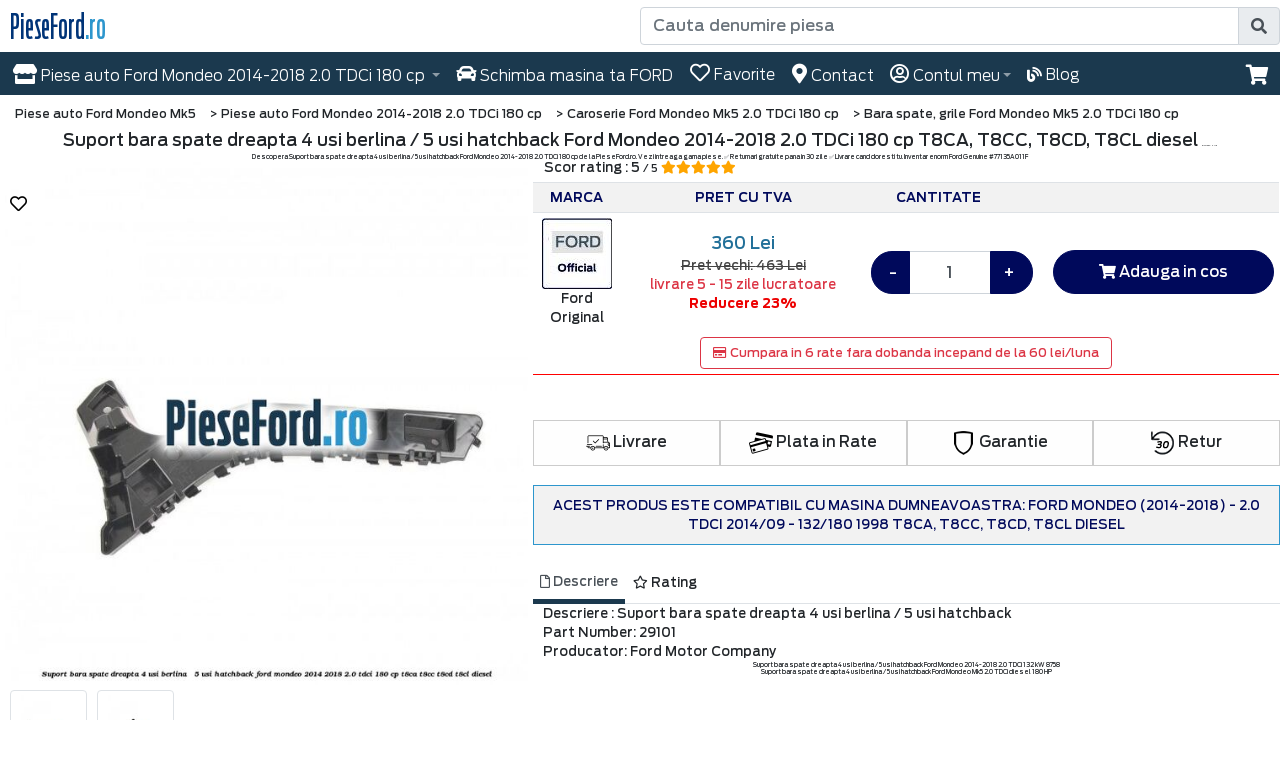

--- FILE ---
content_type: text/html; charset=UTF-8
request_url: https://www.pieseford.ro/suport-bara-spate-dreapta-4-usi-berlina---5-usi-hatchback-ford-mondeo-2014-2018-2.0-tdci-180-cp-t8ca-t8cc-t8cd-t8cl-diesel-mm8758p29101
body_size: 18029
content:
<!DOCTYPE html>
<html lang="ro">
<head>
    <meta charset="UTF-8">
    <meta http-equiv="X-UA-Compatible" content="IE=edge">
    <meta name="viewport" content="width=device-width, initial-scale=1.0">    
    <title>Suport bara spate dreapta 4 usi berlina / 5 usi hatchback Ford Mondeo 2014-2018 2.0 TDCi 180 cp | reduceri exclusive #77135A011F</title>
    <meta name="description" content="Descopera Suport bara spate dreapta 4 usi berlina / 5 usi hatchback Ford Mondeo 2014-2018 2.0 TDCi 180 cp de la PieseFord.ro. Vezi intreaga gama piese. ✅ Returnari gratuite pana in 30 zile ✅ Livrare cand doresti tu. Inventar enorm Ford Genuine #77135A011F">
    <meta name="google" value="notranslate">
	<meta name="cXenseParse:pageclass" content="article">
    <meta name="cXenseParse:url" content="https://www.pieseford.ro/suport-bara-spate-dreapta-4-usi-berlina---5-usi-hatchback-ford-mondeo-2014-2018-2.0-tdci-180-cp-t8ca-t8cc-t8cd-t8cl-diesel-mm8758p29101">
    <link rel="icon" href="https://www.pieseford.ro/images/icon/favicon.ico" type="image/x-icon" />
    <link rel="apple-touch-icon" sizes="180x180" href="https://www.pieseford.ro/images/icon/apple-icon-180x180.png" />
    <link rel="icon" type="image/png" href="https://www.pieseford.ro/images/icon/favicon-32x32.png" sizes="32x32" />
    <link rel="icon" type="image/png" href="https://www.pieseford.ro/images/icon/favicon-16x16.png" sizes="16x16" />
    <link rel="manifest" href="https://www.pieseford.ro/manifest.json" />
    <link rel="mask-icon" href="https://www.pieseford.ro/safari-pinned-tab.svg" />
    <meta name="theme-color" content="#ffffff" />
    <meta name="msapplication-config" content="https://www.pieseford.ro/browserconfig.xml" />
    <meta property="og:title" content="Suport bara spate dreapta 4 usi berlina / 5 usi hatchback Ford Mondeo 2014-2018 2.0 TDCi 180 cp | reduceri exclusive #77135A011F">
    <meta property="og:url" content="https://www.pieseford.ro/suport-bara-spate-dreapta-4-usi-berlina---5-usi-hatchback-ford-mondeo-2014-2018-2.0-tdci-180-cp-t8ca-t8cc-t8cd-t8cl-diesel-mm8758p29101">
    <meta property="og:description" content="Descopera Suport bara spate dreapta 4 usi berlina / 5 usi hatchback Ford Mondeo 2014-2018 2.0 TDCi 180 cp de la PieseFord.ro. Vezi intreaga gama piese. ✅ Returnari gratuite pana in 30 zile ✅ Livrare cand doresti tu. Inventar enorm Ford Genuine #77135A011F">
    <meta property="og:image" content="https://www.pieseford.ro/produs_foto/suport-bara-spate-dreapta-4-usi-berlina---5-usi-hatchback-ford-mondeo-2014-2018-2.0-tdci-180-cp-t8ca-t8cc-t8cd-t8cl-diesel-1593092844.jpg">
    <link rel="canonical" href="https://www.pieseford.ro/suport-bara-spate-dreapta-4-usi-berlina---5-usi-hatchback-ford-mondeo-2014-2018-2.0-tdci-180-cp-t8ca-t8cc-t8cd-t8cl-diesel-mm8758p29101" />
    <link href="/source/css/animate.css" rel="stylesheet" async>
    <link href="/source/css/review.css" rel="stylesheet" async>

    <link  href="https://www.pieseford.ro/source/css/fonts/my_fonts.css" rel="stylesheet"  type="text/css">
    <link rel="stylesheet" href="https://www.pieseford.ro/source/css/commen.css">
        <script  src="https://www.pieseford.ro/source/js/bootstrap/bootstrap.bundle.min.js" defer></script>
	<script  src="https://www.pieseford.ro/source/js/bootstrap3-typeahead.min.js" defer></script> 
    <script src="https://kit.fontawesome.com/f0a03c8ad1.js" crossorigin="anonymous" defer></script>
    <link  href="https://www.pieseford.ro/source/css/fonts/pf_fonts.css" rel="stylesheet"  type="text/css">
    <link async rel="stylesheet" href="https://www.pieseford.ro/source/css/bootstrap/bootstrap.min.css" >
    <link rel="stylesheet" href="https://www.pieseford.ro/source/css/my_style.css">
    <link  href="https://www.pieseford.ro/source/fontawesome/css/all.min.css" rel="stylesheet" type="text/css">
    <link rel="stylesheet" href="https://www.pieseford.ro/source/css/product.css">
    <script src="https://www.pieseford.ro/source/js/jquery-3.3.1.min.js"></script>
    		<script>
    // Define dataLayer and the gtag function.
    window.dataLayer = window.dataLayer || [];
    function gtag(){dataLayer.push(arguments);}
    // Set default consent to 'denied' as a placeholder
    gtag('consent', 'default', {
      'ad_storage': 'granted',
      'ad_user_data': 'granted',
      'ad_personalization': 'granted',
      'analytics_storage': 'granted'
    });
    </script>
    <!-- Google tag (gtag.js) -->
    <script async src="https://www.googletagmanager.com/gtag/js?id=GTM-WNWLKJT">
    </script>
    <script>
      window.dataLayer = window.dataLayer || [];
      function gtag(){dataLayer.push(arguments);}
    
      gtag('js', new Date());
      gtag('config', 'GTM-WNWLKJT');
    </script>
	<!-- Google Tag Manager -->
    <script>(function(w,d,s,l,i){w[l]=w[l]||[];w[l].push({'gtm.start':
    new Date().getTime(),event:'gtm.js'});var f=d.getElementsByTagName(s)[0],
    j=d.createElement(s),dl=l!='dataLayer'?'&l='+l:'';j.async=true;j.src=
    'https://www.googletagmanager.com/gtm.js?id='+i+dl;f.parentNode.insertBefore(j,f);
    })(window,document,'script','dataLayer','GTM-WNWLKJT');</script>
    <!-- End Google Tag Manager -->
    <!-- Privacy Consent by TermsFeed (https://www.termsfeed.com) -->
    <script type="text/javascript" src="https://cdn.termsfeedtag.com/plugins/pc/v1/d524188577954533883b521d90f47fff/plugin.js" async></script>
    <!-- End Privacy Consent by TermsFeed (https://www.termsfeed.com) -->
</head>
<body oncontextmenu="return true;" style="-moz-user-select: none; -webkit-user-select: none; -ms-user-select: none; user-select: none;">
<!-- Google Tag Manager (noscript) -->
<noscript><iframe src="https://www.googletagmanager.com/ns.html?id=GTM-WNWLKJT"
height="0" width="0" style="display:none;visibility:hidden"></iframe></noscript>
<!-- End Google Tag Manager (noscript) -->
<div id="overlayw">
</div>
 <h1 class="product-title center" style="position: absolute;left: -3400px;">Suport bara spate dreapta 4 usi berlina / 5 usi hatchback Ford Mondeo 2014-2018 2.0 TDCi 180 cp T8CA, T8CC, T8CD, T8CL diesel #77135A011F</h1> <div style="position:fixed; top:130px; right: 0px; z-index:9999">  
    <div id="toast_add" class="toast fade hide"   data-delay="3000">
        <div class="toast-body">
        <i class="fas fa-heart fa-2x" style="color: #F00;"></i> Produsul a fost adaugat la Favorite!
        </div>
    </div>
    <div id="toast_remove" class="toast fade hide" data-delay="3000">
        <div class="toast-body">
        <i class="far fa-heart fa-2x" style="color: #F00;"></i> Produsul a fost sters de la Favorite!
        </div>
    </div>
        <div id="toast_cos" class="toast fade hide" data-delay="3000">
        <div id="toast_produs" class="toast-body">
        </div>
    </div>
</div><header><div class="row margin-0"><div class="col-lg-6 col-sm-4 col-4 padding-0 float-left"><a href="https://www.pieseford.ro" class="logo_holder" title="Piese auto Ford"><span class="logo1">PieseFord</span><span class="logo2">.ro</span></a></div><div class="col-lg-6 col-sm-8 col-8 px-4 my-auto padding-0 float-right"><div class="input-group padding-0">
  <input id="toggle_modal_search1" type="text" class="form-control" placeholder="Cauta denumire piesa" aria-label="Cauta denumire piesa" aria-describedby="basic-addon2" name="search"   value=""   >
  <div class="input-group-append"><button id="toggle_modal_search2" class="btn btn-info input-group-text" aria-label="search" data-toggle="modal" data-target="#modal_search" ><i class="fas fa-search"></i></button></div>
</div>
</div></div></header>
	<div class="navbar navbar-expand-md navbar-dark bg-dark sticky-top navbar_holder">
    <div style="font-size: 20px; position: absolute;left: -6400px;">Pieseford Navigation</div>      
      <button class="navbar-toggler" type="button" data-toggle="collapse" data-target="#navbarsExampleDefault" title="Meniu Piese Ford" aria-controls="navbarsExampleDefault" aria-expanded="false" aria-label="Toggle navigation">
        <span class="navbar-toggler-icon"></span>
      </button>
  <div class="nav-item dropdown dropdown-account navbar-toggler  d-block d-sm-block d-md-none padding-0">
          <a class="nav-link padding-0" href="https://www.pieseford.ro/signin" title="Contul meu PieseFord.ro">
            <button type="button" class="btn btn-default btn-md btn_user_top" title="Contul meu PieseFord.ro">
                <i class="far fa-user-circle icon_mob"></i>
            </button>
           </a>
          <div class="dropdown-menu dropdown-menu-account" aria-labelledby="dropdown01">
                          </div>
          </div>  
    <div id="myfav_mob">
		<a href="https://www.pieseford.ro/error-favorite" class="btn btn-clean btn_ic btn-clean_ic d-block d-sm-block d-md-none " title="Piese auto Ford Favorite"><button type="button" class="btn btn-default btn-md btn_user_top navbar-toggler" title="Piese auto Ford Favorite"><i class="far fa-heart icon_mob"></i></button></a>	</div>
        <div id="search_sticky_mob" class="d-none">
        <a onclick="event.preventDefault();" href="#" id="toggle_modal_search3" class="btn btn-clean btn_ic btn-clean_ic d-block d-sm-block d-md-none" title="Cauta denumire piesa in PieseFord.ro">
            <button type="button" class="btn btn-default btn-md  navbar-toggler">
            <i class="fas fa-search icon_mob"></i>
            </button>
        </a>
	</div>
    <div id="info_cos_mob">
		<style>
    @font-face{font-family:'Ford Antenna';src:url('https://www.pieseford.ro/pages/blogv2/fonts/FordAntenna-Light.eot');src:url('https://www.pieseford.ro/pages/blogv2/fonts/FordAntenna-Light.eot?#iefix') format('embedded-opentype'),url('https://www.pieseford.ro/pages/blogv2/fonts/FordAntenna-Light.woff2') format('woff2'),url('https://www.pieseford.ro/pages/blogv2/fonts/FordAntenna-Light.woff') format('woff'),url('https://www.pieseford.ro/pages/blogv2/fonts/FordAntenna-Light.ttf') format('truetype');font-weight:300;font-style:normal;font-display:swap}@font-face{font-family:'Ford Antenna';src:url('https://www.pieseford.ro/pages/blogv2/fonts/FordAntenna-ExtraLight.eot');src:url('https://www.pieseford.ro/pages/blogv2/fonts/FordAntenna-ExtraLight.eot?#iefix') format('embedded-opentype'),url('https://www.pieseford.ro/pages/blogv2/fonts/FordAntenna-ExtraLight.woff2') format('woff2'),url('https://www.pieseford.ro/pages/blogv2/fonts/FordAntenna-ExtraLight.woff') format('woff'),url('https://www.pieseford.ro/pages/blogv2/fonts/FordAntenna-ExtraLight.ttf') format('truetype');font-weight:200;font-style:normal;font-display:swap}
    .popover .fa-times-circle{font-size:30px;margin-left:-20px}.popover .popover-buton-cos{color:#fff!important;font-size:14px;background-color:#0276b3;border:1px solid #0276b3;padding:10px;margin-top:10px;border-radius:0}.popover .popover-buton-cos:hover{color:#0276b3!important;background-color:#fff!important;border:1px solid #0276b3;padding:10px;margin-top:10px;border-radius:0}.popover .scroll-cos-det .col-3{max-width:65px}.popover .popover-total{margin-top:10px;color:#000;text-align:left;font-weight:400;font-size:14px}.popover .cos-det-nume{font-size:14px;line-height:14px;font-family:'Ford Antenna';font-weight:200}.popover .cos-det-nume strong{font-size:12px;font-weight:700;font-family:'Ford Antenna'}.scroll-cos-det{max-height:auto!important;max-width:100%}.popover .popover-body,.popover .row{max-width:100%!important}.popover .small{font-weight:200}.popover strong{font-weight:200!important}.center_m_p{text-align:center}
    @media only screen and (max-width: 600px) { .popover-body { padding: 9px 3px!important; } }
</style>
<style> .popover{ border-radius:2px!important; max-width:90%!important; width: 230px;  } </style>
<script type="text/javascript">
	$(document).ready(function () {
	    $("#PopS2").popover({
	        html: true
	    }).on('shown.bs.popover');
	});
</script>
    <div tabindex="0" aria-label="cart" aria-labelledby="cart0" class="btn btn-clean btn_ic btn-clean_ic d-block d-sm-block d-md-none" role="button" data-toggle="popover" data-trigger="click" data-placement="bottom" data-container="body" data-html="true" id="PopS2" data-content='
<div class="center_m_p">
    <p class="v_e_text">Cosul de cumparaturi este gol </p>
    <a href="https://www.pieseford.ro/cos-cumparaturi" class="v_e_cart">Vizualizare coș </a>
</div>
    '>
	<button type="button" class="btn btn-default btn-md btn_user_top2 navbar-toggler" title="Cosul Meu Ford"><i class="fas fa-shopping-cart icon_mob shopping-cart-white"></i></button>
</div>
	</div>
      <div class="collapse navbar-collapse" id="navbarsExampleDefault">
        <ul class="navbar-nav mr-auto">	
        	
        <li class="nav-item dropdown dropdown-masini  d-none d-md-block d-lg-block d-xl-block">
        	<a class="nav-link dropdown-toggle" href="#" id="dropdown01" data-toggle="dropdown" aria-haspopup="true" aria-expanded="false" title="Piese auto Mondeo 2014-2018 2.0 TDCi 180 cp PieseFord.ro"><span class="top_menu2"><i class="fas fa-store fa-large"></i> Piese auto <span class="top_menu2 d-none d-lg-inline d-xl-inline"> Ford
            Mondeo 2014-2018 2.0 TDCi 180 cp            </span></span></a>
                      </li>
                    <li class="nav-item min_schimba_masina ">
        	<a class="nav-link " href="https://www.pieseford.ro/schimba-masina" title="Schimba masina ta Ford PieseFord.ro"><span class="top_menu2"><i class="fas fa-car fa-large"></i> Schimba masina ta <span class="top_menu2">FORD</span></span></a>
          </li>
        <li class="nav-item">
        	<div id="myfav"><a href="https://www.pieseford.ro/error-favorite" class="nav-link btn_bl " title="Piese auto Ford Favorite"><span class="top_menu2">
    <i class="far fa-heart fa-large"></i> Favorite</span>
</a>
          </div>
        </li>  
                            <li class="nav-item">
        	<a class="nav-link " href="https://www.pieseford.ro/pagina-contact-1" title="Contact PieseFord.ro"><span class="top_menu2"><i class="fas fa-map-marker-alt fa-large"></i> Contact</span></a>
          </li>
                    <li class="nav-item dropdown dropdown-account">
                     <style>
                .d-sm-none:hover + .top_login_popup_slide{ display:block!important; }
                .top_login_popup_slide:hover{ display:block!important; }
            </style>
          	<a class="nav-link dropdown-toggle d-none d-sm-none d-md-block " href="https://www.pieseford.ro/signin"  title="Contul meu PieseFord.ro"><span class="top_menu2"><i class="far fa-user-circle fa-large"></i> Contul meu</span></a>
          <div class="dropdown-menu dropdown-menu-account" aria-labelledby="dropdown01">
                          </div>
          </li>
         <li class="nav-item d-none" id="search_sticky">
        	<a class="nav-link " href="#" onclick="event.preventDefault();"  id="toggle_modal_search4" title="Cauta denumire piesa in PieseFord.ro"><span class="top_menu2"><i class="fas fa-search fa-large"></i></span></a>
         </li>
        <li class="nav-item min_alege_masina " style="min-width: 80px !important;">
            <a class="nav-link " href="https://www.pieseford.ro/blog" title="Blogul Piese Ford Romania"><span class="top_menu2"><i class="fas fa-blog"></i> Blog</span></a>
        </li>
        </ul>
    <div id="info_cos" class="col-xl-1 col-lg-1 padding-0" style="max-width:4%">
        <script type="text/javascript">
	$(document).ready(function () {
	    $("#PopS").popover({
	        html: true
	    }).on('shown.bs.popover');
	});
$('body').on('click', function (e) {
    $('[data-toggle="popover"]').each(function () {
        //the 'is' for buttons that trigger popups
        //the 'has' for icons within a button that triggers a popup
        if (!$(this).is(e.target) && $(this).has(e.target).length === 0 && $('.popover').has(e.target).length === 0) {
            $(this).popover('hide');
        }
    });
});
</script>
<div class="float-right d-none d-sm-none d-md-block"><div tabindex="0" class="btn btn-clean btn_ic btn-clean_ic" role="button" data-toggle="popover" data-trigger="click" data-placement="bottom" data-container="body" data-html="true" id="PopS" data-content='
<div class="center_m_p">
    <p class="v_e_text">Cosul de cumparaturi este gol </p>
    <a href="https://www.pieseford.ro/cos-cumparaturi" class="v_e_cart">Vizualizare coș </a>
</div>
'>
<i class="fas fa-shopping-cart size-20 size-20_ic shopping-cart-white"></i></div></div>
    </div>
      </div>
    </div>
                        <div style="background-color: #eeeff1;box-shadow: 0 2px 10px 0 rgba(0,0,0,0.2); position: fixed; width:100%; top:42px; z-index: 99;" id="cart_header_section" class="show_desktop_only_cart display_none_p_cart" >
                <div style="width:95%; margin:auto;">
                    <div style="width:15%; float:left">
                        <img src="https://www.pieseford.ro/produs_icon/suport-bara-spate-dreapta-4-usi-berlina---5-usi-hatchback-ford-mondeo-2014-2018-2.0-tdci-180-cp-t8ca-t8cc-t8cd-t8cl-diesel-1593092844.jpg" style="width:90px; padding:10px; border-radius:10px; margin-left:25px;" alt="Suport bara spate dreapta 4 usi berlina / 5 usi hatchback Ford Mondeo 2014-2018 2.0 TDCi 180 cp T8CA, T8CC, T8CD, T8CL diesel" title="Suport bara spate dreapta 4 usi berlina / 5 usi hatchback Ford Mondeo 2014-2018 2.0 TDCi 180 cp" loading="lazy"/>
                    </div>
                    <div style="width:30%; float:left">
                        <div style="font-size: 18px;font-weight: 200;text-align: left;padding-top: 17px;">Suport bara spate dreapta 4 usi berlina / 5 usi hatchback Ford Mondeo 2014-2018 2.0 TDCi 180 cp T8CA, T8CC, T8CD, T8CL diesel</div>
                    </div>
                    <div style="width:20%; float:left">
                        <div style="padding-top: 17px;font-size: 18px;font-weight: 200;text-align: center;">360 Lei </div>
                        <div style="text-align: center;"><span class="pret_taiat" style="font-size:15px; font-weight:200;"><span class="hidden-xs hidden-sm">Pret vechi: </span>463 Lei </span></div>
                    </div>
                    <div style="width:10%; float:left">
                        <div class="center" style="padding-top: 18px;">
                        	<a href="#nav-rating" onclick="menu_rating();">
                        	Scor rating : 5 <small>/ 5</small></br>
                        	<span class="fas fa-star checked" aria-hidden="true"></span><span class="fas fa-star checked" aria-hidden="true"></span><span class="fas fa-star checked" aria-hidden="true"></span><span class="fas fa-star checked" aria-hidden="true"></span><span class="fas fa-star checked" aria-hidden="true"></span>                                                        </a>
    					</div>
                    </div>
                    <div style="width:20%; float:left; padding-top: 18px;">
                        <button type="button" style="width:80%; margin:auto" class="button_tab btn btn-info btn-lg btn-block add-to-cart-promo add_cart_product_price new_layout_button  click_extr_p_main " onclick="addtocart( '29101|223539|8758', '0' );">
                        <i class="fas fa-shopping-cart" aria-hidden="true"></i>
                        Adauga in cos</button>
                        
                        <div class="top_section_fav">
                            
<!-- fav -->                                                                                            <div class="fu291018758  fav_icon" id="fu29101"  data-toggle="tooltip" data-placement="top" title="" data-original-title="Salveaza produs favorit">
                                                	<span class="far fa-heart  gl291018758" id="gl29101"  onclick="favunfav('29101','8758')"></span>
                                                </div>
                                                <!-- END fav -->                        </div>
                    </div>
                </div>
                <div style="clear:both"></div>
            </div>
    <div style="position: relative; display: flex; flex-wrap: wrap; align-items: center; justify-content: space-between; padding: 0px; width: 100%"></div>
<!-- Modal -->
<div class="modal fade" id="modal_search" tabindex="-1" role="dialog" aria-labelledby="exampleModalLongTitle" aria-hidden="true"><div class="modal-dialog center" role="document"><div class="modal-content" style="border-radius:0px"><div class="modal-header">
<div class="modal-title h5">Cautare rapida</div><button type="button" class="close" data-dismiss="modal" aria-label="Close"><span aria-hidden="true">&times;</span></button></div>
<div class="modal-body"><form class="my-2 my-lg-0 padding-0"  action="/cauta" method="post"id="my_suggestion_search"><div class="input-group padding-0" style="z-index:1040; position:relative;">
  <div id="pp_ss" style="right: 60px; top: 5px; position:absolute; z-index:1050;cursor: pointer; font-size:20px; display:none" onclick="$('#pfsearch').val(''); $('#toggle_modal_search1').val('');"><i class="fas fa-times-circle"></i></div>
  <input type="text" class="form-control mytypeahead" placeholder="Cauta denumire piesa" aria-label="Cauta denumire piesa" aria-describedby="basic-addon2" name="search" id="pfsearch" autocomplete="off"   value=""   autofocus="autofocus">
  <div class="input-group-append">
    <button id="basic-addon0" class="btn btn-info input-group-text" type="submit"><i class="fas fa-search"></i></button>
  </div>
</div>
<script>
$("#pfsearch").keyup(function () {
    var that = this,
    value = $(this).val();
    if (value.length >= 1 ) {
        $('.delete_search_data_b').show();
        $('#pp_ss').show();
    } else {
        $('#pp_ss').hide();
    }
});
$( "#toggle_modal_search1" ).click(function() { modal_focus(); });
$( "#toggle_modal_search2" ).click(function() { modal_focus(); });
$( "#toggle_modal_search3" ).click(function() { modal_focus(); });
$( "#toggle_modal_search4" ).click(function() { modal_focus(); });
function modal_focus(){
	$('#modal_search').modal('show');
	  setTimeout(function (){
	$('#pfsearch').focus();
	  }, 500);
}
$(document).ready(function(){
	$('.mytypeahead').typeahead({
		minLength: 3,
        delay: 400,
		source: function(query, result){
			$.ajax({
				url:"/suggestion",
				method:"POST",
				data:{query:query},
				dataType:"json",
				success:function(data){
					result($.map(data, function(item){
						return item;
					}));
				}
			});
		}
	});	   
});
</script></form></div></div></div></div>
<style>
.fa-2x{font-size:2em!important}.top_menu2{font-size:15px!important}#ModalAccount .center a,#ModalAccount form button{border-radius:0;border:1px solid #00095b;min-width:180px!important;display:inline-block;padding:6px 12px;margin-bottom:0;font-size:14px;font-weight:400;line-height:1.42857143;text-align:center;white-space:nowrap;vertical-align:middle}#ModalAccount #customBtn{border-radius:0;border:1px solid #00095b;min-width:180px!important}#ModalAccount .close{float:right;padding:20px 0;font-size:21px;font-weight:700;line-height:1;color:#000;text-shadow:0 1px 0 #fff;opacity:.2;margin-left:0}#ModalAccount #customBtn,#ModalAccount .btn-outline-primary{background-color:#f0f0f0!important;color:#333}#ModalAccount .form-control{display:block;width:100%;height:calc(24px + 12px + 2px);padding:6px 12px;font-size:16px;font-weight:400;line-height:1.5;color:#495057;background-color:#fff;background-clip:padding-box;border:1px solid #ced4da;border-radius:4px;transition:border-color .15s ease-in-out,box-shadow .15s ease-in-out}.text_modal_cont strong{font-weight:700}@media only screen and (max-width:600px){#ModalAccount .d-lg-none{display:none!important}#ModalAccount .d-none{display:block!important}}.v_e_text{text-align:center;font-size:14px}.v_e_cart{font-size:14px;padding:12px 50px;border-radius:0;border:1px solid #0276b3;height:50px;line-height:47px;color:#fff!important;background-color:#0276b3}.v_e_cart:hover{color:#0276b3!important;background-color:#fff;border:1px solid #0276b3}.popover-body{padding:25px 14px 9px}
</style>
<div class="col-12 padding-5">
	<div aria-label="breadcrumb" class="bc_nav">
	    <ol itemscope itemtype="http://schema.org/BreadcrumbList">
	        <meta itemprop="name" content="Suport bara spate dreapta 4 usi berlina / 5 usi hatchback Ford Mondeo 2014-2018 2.0 TDCi 180 cp | reduceri exclusive #77135A011F" />
            <li class="breadcrumb-item bc_li" itemprop="itemListElement" itemscope itemtype="http://schema.org/ListItem">
                <a href="https://www.pieseford.ro/piese-auto-ford-mondeo-2014-2018-m8750"  title="Piese Ford Mondeo Mk5" class="bc_a" itemtype="https://schema.org/ListItem" itemprop="item"> 
                    <span itemprop="name">Piese auto Ford Mondeo Mk5</span>
                </a>
                <meta itemprop="position" content="1" />
            </li>
            <li class="breadcrumb-item bc_li" itemprop="itemListElement" itemscope itemtype="http://schema.org/ListItem">
                <a href="https://www.pieseford.ro/piese-auto-ford-mondeo-2014-2018-2.0-tdci-180-cp-t8ca-t8cc-t8cd-t8cl-diesel-mm8758" title="Piese Ford Mondeo 2014-2018 2.0 TDCi 180 cp" class="bc_a" itemtype="https://schema.org/ListItem" itemprop="item">
                	>
                    <span itemprop="name">Piese auto Ford Mondeo 2014-2018 2.0 TDCi 180 cp</span>
                </a>
                <meta itemprop="position" content="2" />
            </li>
            <li class="breadcrumb-item bc_li" itemprop="itemListElement" itemscope itemtype="http://schema.org/ListItem">
                <a href="https://www.pieseford.ro/caroserie-ford-mondeo-2014-2018-2.0-tdci-180-cp-t8ca-t8cc-t8cd-t8cl-diesel-mm8758c125" title="Caroserie Ford Mondeo Mk5 2.0 TDCi 180 cp" class="bc_a" itemtype="https://schema.org/ListItem" itemprop="item"> 
                	>
                    <span itemprop="name">Caroserie Ford Mondeo Mk5 2.0 TDCi 180 cp</span>
                </a>
                <meta itemprop="position" content="3" />
            </li>
            <li class="breadcrumb-item bc_li" itemprop="itemListElement" itemscope itemtype="http://schema.org/ListItem">
                <a href="https://www.pieseford.ro/caroserie-bara-spate-grile-ford-mondeo-2014-2018-2.0-tdci-180-cp-t8ca-t8cc-t8cd-t8cl-diesel-mm8758s587" title="Bara spate, grile Ford Mondeo 2014-2018 2.0 TDCi 180 cp" class="bc_a" itemtype="https://schema.org/ListItem" itemprop="item">
                	>
                    <span itemprop="name">Bara spate, grile Ford Mondeo Mk5 2.0 TDCi 180 cp</span>
                </a>
                <meta itemprop="position" content="4" />
            </li>
        </ol>
    </div>
</div>
<div class="default-white-box search-suggestions" style="display:none;">
    <a href="https://www.pieseford.ro/piese-auto-ford-mondeo-2014-2018-m8750" title="Piese auto Ford Mondeo Mk5" class="search-suggestions__item">Piese auto Ford Mondeo Mk5</a>
    <a href="https://www.pieseford.ro/piese-auto-ford-mondeo-2014-2018-2.0-tdci-180-cp-t8ca-t8cc-t8cd-t8cl-diesel-mm8758" title="Piese auto Ford Mondeo 2014-2018 2.0 TDCi 180 cp" class="search-suggestions__item">Piese auto Ford Mondeo 2014-2018 2.0 TDCi 180 cp</a>
    <a href="https://www.pieseford.ro/caroserie-ford-mondeo-2014-2018-2.0-tdci-180-cp-t8ca-t8cc-t8cd-t8cl-diesel-mm8758c125" title="Caroserie Ford Mondeo Mk5 2.0 TDCi 180 cp" class="search-suggestions__item">Caroserie Ford Mondeo Mk5 2.0 TDCi 180 cp</a>
    <a href="https://www.pieseford.ro/caroserie-bara-spate-grile-ford-mondeo-2014-2018-2.0-tdci-180-cp-t8ca-t8cc-t8cd-t8cl-diesel-mm8758s587" title="Bara spate, grile Ford Mondeo Mk5 2.0 TDCi 180 cp" class="search-suggestions__item">Bara spate, grile Ford Mondeo Mk5 2.0 TDCi 180 cp</a>
</div><div class="container-fluid">
  <div class="row padding-0">
	    <div class="col-lg-12 col-md-12 col-sm-12 col-xs-12">
          <main>
               <script type="text/javascript">
	function menu_rating(){
	  $('#nav-rating-tab').trigger('click');
	  location.hash = "#nav-rating-tab";
	}
</script>
                 				<div class="row gall_mm" itemscope itemtype="http://schema.org/Product">
				    <div itemprop="offers" itemtype="http://schema.org/Offer" itemscope>
                		<link itemprop="url" href="https://www.pieseford.ro/suport-bara-spate-dreapta-4-usi-berlina---5-usi-hatchback-ford-mondeo-2014-2018-2.0-tdci-180-cp-t8ca-t8cc-t8cd-t8cl-diesel-mm8758p29101" /><link itemprop="availability" href="https://schema.org/InStock" /><link itemprop="itemCondition" href="https://schema.org/NewCondition" /><meta itemprop="price" content="360" /><meta itemprop="priceCurrency" content="RON" /><meta itemprop="priceValidUntil" content="2025-12-20" />
                	</div>   
                	<meta itemprop="gtin8" content="77135A011F" />
                	<meta itemprop="gtin14" content="77135A011F" />
                	<meta itemprop="mpn" content="77135A011F" />
                	<div class="col-12 padding-5">
                    	<div class="product-title center" style="margin-top: -15px;">Suport bara spate dreapta 4 usi berlina / 5 usi hatchback Ford Mondeo 2014-2018 2.0 TDCi 180 cp T8CA, T8CC, T8CD, T8CL diesel <span style="font-size:2px;">#77135A011F</span></div>
                    	<h2 style="text-align:center;">Descopera Suport bara spate dreapta 4 usi berlina / 5 usi hatchback Ford Mondeo 2014-2018 2.0 TDCi 180 cp de la PieseFord.ro. Vezi intreaga gama piese. ✅ Returnari gratuite pana in 30 zile ✅ Livrare cand doresti tu. Inventar enorm Ford Genuine #77135A011F</h2>
                                                <div itemprop="name" style="display:table-column;">Suport bara spate dreapta 4 usi berlina / 5 usi hatchback Ford Mondeo 2014-2018 2.0 TDCi 180 cp | reduceri exclusive #77135A011F</div>
                        <div itemprop="description" style="display:table-column;">Descopera Suport bara spate dreapta 4 usi berlina / 5 usi hatchback Ford Mondeo 2014-2018 2.0 TDCi 180 cp de la PieseFord.ro. Vezi intreaga gama piese. ✅ Returnari gratuite pana in 30 zile ✅ Livrare cand doresti tu. Inventar enorm Ford Genuine #77135A011F</div>
                        <a itemprop="url" style="display:table-column;" href="https://www.pieseford.ro/suport-bara-spate-dreapta-4-usi-berlina---5-usi-hatchback-ford-mondeo-2014-2018-2.0-tdci-180-cp-t8ca-t8cc-t8cd-t8cl-diesel-mm8758p29101" ></a>
                        <div itemprop="sku" style="display:table-column;">77135A011F</div>
                        <div itemprop="brand" itemtype="http://schema.org/Organization" itemscope>
                            <meta itemprop="name" content="Ford Original" />
                        </div>
                        <div itemprop="aggregateRating" itemtype="http://schema.org/AggregateRating" itemscope>
                    		<meta itemprop="ratingValue" content="5" />
                    		<meta itemprop="reviewCount" content="1" />
                    		<meta itemprop="bestRating" content="5" />
                    		<meta itemprop="worstRating" content="1" />
                    	</div>
					<div class="center" style="margin-top: -10px;">
                    	<a href="#nav-rating" style="padding:20px 0px" onclick="menu_rating();" class="p_nav_rating">
                    	Scor rating : 5 <small>/ 5</small>
                    	<span class="fas fa-star checked" aria-hidden="true"></span><span class="fas fa-star checked" aria-hidden="true"></span><span class="fas fa-star checked" aria-hidden="true"></span><span class="fas fa-star checked" aria-hidden="true"></span><span class="fas fa-star checked" aria-hidden="true"></span>                                                </a>
					</div>
                    </div>
					<div class="preview col-md-5 padding-5 gall_mm">
					    						<!-- Gallery -->
<div class="row margin-0 center row-prod-gal"><div id="carouselExampleControls" class="carousel slide margin-5 center" data-ride="carousel"><div class="carousel-inner">
							<div class="carousel-item active" data-toggle="modal" data-target="#modal"><a href="#Foto_1" data-slide-to="0" class=""><img itemprop="image" class="img-fluid" width="611" height="611" src="https://www.pieseford.ro/produs_foto/suport-bara-spate-dreapta-4-usi-berlina---5-usi-hatchback-ford-mondeo-2014-2018-2.0-tdci-180-cp-t8ca-t8cc-t8cd-t8cl-diesel-1593092844.jpg" alt="Suport bara spate dreapta 4 usi berlina / 5 usi hatchback Ford Mondeo 2014-2018 2.0 TDCi 180 cp T8CA, T8CC, T8CD, T8CL diesel" title="Suport bara spate dreapta 4 usi berlina / 5 usi hatchback Ford Mondeo 2014-2018 2.0 TDCi 180 cp"></a></div>
							<div class="carousel-item " data-toggle="modal" data-target="#modal"><a href="#Foto_2" data-slide-to="1" class=""><img itemprop="image" class="img-fluid" width="611" height="611" src="https://www.pieseford.ro/produs_foto/suport-bara-spate-dreapta-4-usi-berlina---5-usi-hatchback-ford-mondeo-2014-2018-2.0-tdci-180-cp-t8ca-t8cc-t8cd-t8cl-diesel-15930928441.jpg" alt="Suport bara spate dreapta 4 usi berlina / 5 usi hatchback Ford Mondeo 2014-2018 2.0 TDCi 180 cp T8CA, T8CC, T8CD, T8CL diesel" title="Suport bara spate dreapta 4 usi berlina / 5 usi hatchback Ford Mondeo 2014-2018 2.0 TDCi 180 cp"></a></div>
							<div class="carousel-item " data-toggle="modal" data-target="#modal"><a href="#Foto_3" data-slide-to="2" class=""><img itemprop="image" class="img-fluid" width="611" height="611" src="https://www.pieseford.ro/produs_foto/suport-bara-spate-dreapta-4-usi-berlina---5-usi-hatchback-ford-mondeo-2014-2018-2.0-tdci-180-cp-t8ca-t8cc-t8cd-t8cl-diesel-15930928442.jpg" alt="Suport bara spate dreapta 4 usi berlina / 5 usi hatchback Ford Mondeo 2014-2018 2.0 TDCi 180 cp T8CA, T8CC, T8CD, T8CL diesel" title="Suport bara spate dreapta 4 usi berlina / 5 usi hatchback Ford Mondeo 2014-2018 2.0 TDCi 180 cp"></a></div>
					</div>
		<a class="carousel-control-prev" href="#carouselExampleControls" role="button" data-slide="prev"><span class="carousel-control-prev-icon" aria-hidden="true"></span><span class="sr-only">Previous</span></a><a class="carousel-control-next" href="#carouselExampleControls" role="button" data-slide="next"><span class="carousel-control-next-icon" aria-hidden="true"></span><span class="sr-only">Next</span></a>	</div></div>
<div class="row margin-0 center">
			<div class="col-2 padding-5  d-none d-sm-none d-md-block" data-toggle="modal" data-target="#modal"><a href="#Foto_1" data-slide-to="1"><img src="https://www.pieseford.ro/produs_icon/suport-bara-spate-dreapta-4-usi-berlina---5-usi-hatchback-ford-mondeo-2014-2018-2.0-tdci-180-cp-t8ca-t8cc-t8cd-t8cl-diesel-15930928441.jpg" class="img-thumbnail my-3 margin-0" alt="Suport bara spate dreapta 4 usi berlina / 5 usi hatchback Ford Mondeo 2014-2018 2.0 TDCi 180 cp T8CA, T8CC, T8CD, T8CL diesel" title="Suport bara spate dreapta 4 usi berlina / 5 usi hatchback Ford Mondeo 2014-2018 2.0 TDCi 180 cp" loading="lazy" width="90" height="90"></a></div>
				<div class="col-2 padding-5  d-none d-sm-none d-md-block" data-toggle="modal" data-target="#modal"><a href="#Foto_2" data-slide-to="2"><img src="https://www.pieseford.ro/produs_icon/suport-bara-spate-dreapta-4-usi-berlina---5-usi-hatchback-ford-mondeo-2014-2018-2.0-tdci-180-cp-t8ca-t8cc-t8cd-t8cl-diesel-15930928442.jpg" class="img-thumbnail my-3 margin-0" alt="Suport bara spate dreapta 4 usi berlina / 5 usi hatchback Ford Mondeo 2014-2018 2.0 TDCi 180 cp T8CA, T8CC, T8CD, T8CL diesel" title="Suport bara spate dreapta 4 usi berlina / 5 usi hatchback Ford Mondeo 2014-2018 2.0 TDCi 180 cp" loading="lazy" width="90" height="90"></a></div>
		</div>

<!-- fav -->                                                                                            <div class="fu291018758  fav_icon" id="fu29101"  data-toggle="tooltip" data-placement="top" title="" data-original-title="Salveaza produs favorit">
                                                	<span class="far fa-heart  gl291018758" id="gl29101"  onclick="favunfav('29101','8758')"></span>
                                                </div>
                                                <!-- END fav --><!-- Modal -->
<div class="modal fade product_gallery_section" id="modal" tabindex="-1" role="dialog" aria-labelledby="Lightbox Gallery by Bootstrap 4" aria-hidden="true"><div class="modal-dialog modal-dialog-centered" role="document"><div class="modal-content"><div class="pull-right padding-10"><button type="button" class="close" data-dismiss="modal" aria-label="Close"><span aria-hidden="true">&times;</span></button></div>
<div class="modal-body"><div id="Foto_1" class="carousel slide" data-ride="carousel" data-interval="5000" data-keyboard="true">
        <ol class="carousel-indicators"><!-- 2 --><li data-target="#Foto_1" data-slide-to="0"></li><li data-target="#Foto_1" data-slide-to="1"></li><li data-target="#Foto_1" data-slide-to="2"></li></ol>
		<div class="carousel-inner"><div class="carousel-item active"><img loading="lazy" width="611" height="611" src="https://www.pieseford.ro/produs_foto/suport-bara-spate-dreapta-4-usi-berlina---5-usi-hatchback-ford-mondeo-2014-2018-2.0-tdci-180-cp-t8ca-t8cc-t8cd-t8cl-diesel-1593092844.jpg" class="w-100" alt="Suport bara spate dreapta 4 usi berlina / 5 usi hatchback Ford Mondeo 2014-2018 2.0 TDCi" loading="lazy"></div>
			<div class="carousel-item "><img loading="lazy" width="611" height="611" src="https://www.pieseford.ro/produs_foto/suport-bara-spate-dreapta-4-usi-berlina---5-usi-hatchback-ford-mondeo-2014-2018-2.0-tdci-180-cp-t8ca-t8cc-t8cd-t8cl-diesel-15930928441.jpg" class="w-100" alt="Suport bara spate dreapta 4 usi berlina / 5 usi hatchback Ford Mondeo 2014-2018 2.0 TDCi" loading="lazy"></div>
			<div class="carousel-item "><img loading="lazy" width="611" height="611" src="https://www.pieseford.ro/produs_foto/suport-bara-spate-dreapta-4-usi-berlina---5-usi-hatchback-ford-mondeo-2014-2018-2.0-tdci-180-cp-t8ca-t8cc-t8cd-t8cl-diesel-15930928442.jpg" class="w-100" alt="Suport bara spate dreapta 4 usi berlina / 5 usi hatchback Ford Mondeo 2014-2018 2.0 TDCi" loading="lazy"></div>
					</div>
        Suport bara spate dreapta 4 usi berlina / 5 usi hatchback ford Mondeo 2014-2018 2.0 TDCi 180 cp T8CA, T8CC, T8CD, T8CL diesel		<a class="carousel-control-prev" href="#Foto_1" role="button" data-slide="prev"><span class="carousel-control-prev-icon" aria-hidden="true"></span><span class="sr-only">Previous</span></a><a class="carousel-control-next" href="#Foto_1" role="button" data-slide="next"><span class="carousel-control-next-icon" aria-hidden="true"></span><span class="sr-only">Next</span></a>
	</div></div></div></div></div>											</div>
					<div class="details col-md-7 padding-0">
					                        	<div class="produs_zona_pret"><style> .style_pp_kk{ border-radius: 25px 0px 0px 25px !important; padding-left: 17px; } </style>
<div class="row"><div class="col-lg-12"></div></div>
    <table width="100%" border="0" cellpadding="0" cellspacing="2" class="table table-condensed"><thead><tr align="center" bgcolor="#f2f2f2"><td width="11%" height="15" align="center" bgcolor="#f2f2f2"  class="tbl_head_afisare_articol padding-5" style="text-transform: uppercase; color:#00095b!important; font-size:13px;">Marca</td><td height="15" bgcolor="#f2f2f2"  class="tbl_head_afisare_articol padding-5" style="text-transform: uppercase; color:#00095b!important; font-size:13px;">Pret cu TVA</td><td width="52%" height="15" bgcolor="#f2f2f2"  class="tbl_head_afisare_articol padding-5 cantitate_text" style="text-transform: uppercase; color:#00095b!important; font-size:13px;">Cantitate</td></tr></thead>
    <!-- preturi normale -->
                                    <tr  >
                  <td align="center" valign="middle" style="vertical-align:middle;" class="padding-5">
                                        <a href=" https://www.pieseford.ro/pagina-piese-auto-ford-motorcraft-112"><img width="70" height="71" src="https://www.pieseford.ro/producator_piesa/1668432544.jpg" border="0" class="img-responsive" alt="Ford Original " title="Ford Original "/><div style="position: absolute; left:-6200px;">Ford Original </div>
                      </a>
                                        <div class="nume_marca">
					Ford Original </div></td>
                  <td width="31%" height="50" align="center" class="padding-5" style="vertical-align:middle;"><span class="product-price">360 Lei</span>
                  				                        <br />
                    <span class="pret_taiat"><span class="hidden-xs hidden-sm">Pret vechi: </span>463 Lei 
                    </span>
                                        					<br><span class="text-danger">livrare 5 - 15 zile lucratoare</span><br><div class='text_reducere'>Reducere 23%</div></td>
                  <td align="center" valign="middle" class="padding-5" style="vertical-align: middle;">
                                    <form id="form223539" name="form1" method="post" action="/adauga_cos"><div style="clear:both"></div>
                  <div id="in_cos223539" class="extra_text_stock">
                                    </div><div style="clear:both"></div><div class="col-lg-12 col-md-12 col-sm-12 padding-0 margin-0 align-middle"><div  class="padding-0 align-middle qty_tab"><div class="input-group input-group-sm align-middle"><div class="input-group mb-3 margin-0" ><div class="input-group-prepend"><button class="btn btn-outline-primary style_pp style_pp_kk" type="button" onclick='return substract_cantitate(&quot;29101|223539|8758&quot;);'>-</button></div><input name='cantitate29101|223539|8758' type='number' class="form-control align-middle" aria-describedby="basic-addon2" style="height: 43px; text-align: center;" onkeypress='return event.charCode >= 48 && event.charCode <= 57' id='cantitate29101|223539|8758' value="1" maxvalue="-1" product_name="Suport bara spate dreapta 4 usi berlina / 5 usi hatchback" brand_name="Ford Original " style="text-align:center; vertical-align: middle;"/><label for='cantitate29101|223539|8758'>.</label><div class="input-group-append"><button class="btn btn-outline-primary style_pp" type="submit" style="border-radius: 0px 25px 25px 0px !important; padding-right: 17px;"  onclick='event.preventDefault(); javascript: document.getElementById("cantitate29101|223539|8758").value = parseInt(document.getElementById("cantitate29101|223539|8758").value) + 1'>+</button></div></div></div></div>
                                <button type="button" class="button_tab btn btn-info btn-lg btn-block add-to-cart-promo add_cart_product_price new_layout_button  click_extr_p_main "   onclick="addtocart( '29101|223539|8758', '0' );" ><i class="fas fa-shopping-cart"></i>
                Adauga in cos</button></div><input type="hidden" name="id" value="29101|223539|8758" /></form>        
                  <div style="clear:both"></div><div class="extra_text_stock">
                                    <div style="clear:both"></div>
</div>
</td></tr>
                				<tr align="center" valign="middle">
                  <td colspan="3" valign="middle" style="border-bottom: 1px solid #FF0000; border-top: 0px;" class="animated shake padding-5">
                  <button type="button" class="btn btn-outline-danger add_cart_product_price small_fonts"   onclick="addtocart( '29101|223539|8758', '0' );"  >
                  <i class="far fa-credit-card"></i> Cumpara in 6 rate fara dobanda incepand de la 60 lei/luna</button>
                  </td>
                </tr>
                                
                                                     </table>
      <script type="text/javascript">
	function substract_cantitate(id){ 
		var val=parseInt(document.getElementById("cantitate" + id).value);
		var cant = val-1; 
		if(cant>=1)
		{ document.getElementById("cantitate" + id).value = cant; } 
	}
	function add_cantitate(id){ 
		var val= parseInt(document.getElementById("cantitate" + id).value);
		var cant = val+1; 
		var maxvalue=parseInt(document.getElementById("cantitate" + id).getAttribute('maxvalue'));
		var product_name=document.getElementById("cantitate" + id).getAttribute('product_name');
		var brand_name=document.getElementById("cantitate" + id).getAttribute('brand_name');
		var dif = maxvalue-val;
		if(cant>maxvalue){cant=maxvalue;}
		if(dif>0)
		{ document.getElementById("cantitate" + id).value = cant; } else {
			alert("In stoc sunt disponibile doar " + maxvalue + " buc la pret promotional " + product_name + " marca " + brand_name + " !");
		}
	}
</script>
<style> #sticky_back{ bottom:70px; } </style>
<div class="footer footer_scroll_up" id="footer_p"><div style="height:10px;"></div><button type="button" style="width:60%; margin:auto" class="button_tab btn btn-info btn-lg btn-block add-to-cart-promo add_cart_product_price new_layout_button  click_extr_p_main " onclick="addtocart( '29101|223539|8758', '0' );"><i class="fas fa-shopping-cart" aria-hidden="true"></i>Adauga in cos</button><div class="top_section_fav_footer">
<!-- fav -->                                                                                            <div class="fu291018758  fav_icon" id="fu29101"  data-toggle="tooltip" data-placement="top" title="" data-original-title="Salveaza produs favorit">
                                                	<span class="far fa-heart  gl291018758" id="gl29101"  onclick="favunfav('29101','8758')"></span>
                                                </div>
                                                <!-- END fav --></div><div style="height:10px;"></div></div> 
<script>
    $(window).scroll(function() {    
    var scroll = $(window).scrollTop();
        if (scroll >= 500) {
            $("#footer_p").addClass("footer_scroll_down");
            $("#footer_p").removeClass("footer_scroll_up");
            
            $("#cart_header_section").addClass("display_show_p_cart");
            $("#cart_header_section").removeClass("display_none_p_cart");
        }else{
            $("#footer_p").addClass("footer_scroll_up");
            $("#footer_p").removeClass("footer_scroll_down");
            
            $("#cart_header_section").addClass("display_none_p_cart");
            $("#cart_header_section").removeClass("display_show_p_cart");
        }
    });
</script>
</div><br />
                    	                    	<div style="padding:10px;">
                    	    <div class="row margin-min-10">
		<div id="https://www.pieseford.ro/pagina-livrare-38" class="col-6 clicked_class col-md-3 info_articol center" data-toggle="tooltip" data-placement="top" title="- Transport 30 ron indiferent comanda. Livrarea se face prin Curier" style="cursor: pointer;">
    	<a href="https://www.pieseford.ro/pagina-livrare-38" class="btnCancel"> <img src="https://www.pieseford.ro/images/icons/shipped.png" width="24" height="24" alt="Livrare" title="Livrare"> Livrare</a>
    </div>
    	<div id="https://www.pieseford.ro/pagina-plata-cu-cardul-in-rate-54" class="col-6 clicked_class col-md-3 info_articol center" data-toggle="tooltip" data-placement="top" title="- Plata online in 6 rate fara dobanda prin Card Avantaj, Start BT, Bonus Card, Alpha Bank, BRD, BCR, First Bank" style="cursor: pointer;">
    	<a href="https://www.pieseford.ro/pagina-plata-cu-cardul-in-rate-54" class="btnCancel"> <img src="https://www.pieseford.ro/images/icons/credit-cards-payment.png" width="24" height="24" alt="Plata in Rate" title="Plata in Rate"> Plata in Rate</a>
    </div>
    	<div id="https://www.pieseford.ro/pagina-garantia-pieselor-61" class="col-6 clicked_class col-md-3 info_articol center" data-toggle="tooltip" data-placement="top" title="- Persoane fizice standard : 24 luni
- Persoane juridice standard : 12 luni
- Garantia Ford Protect 12 sau 24 luni contra 
cost care include si rambursare cost service 
manopera in limita a 850 ron" style="cursor: pointer;">
    	<a href="https://www.pieseford.ro/pagina-garantia-pieselor-61" class="btnCancel"> <img src="https://www.pieseford.ro/images/icons/waranty.png" width="24" height="24" alt="Garantie" title="Garantie"> Garantie</a>
    </div>
    	<div id="https://www.pieseford.ro/pagina-30-de-zile-drept-de-retur-53" class="col-6 clicked_class col-md-3 info_articol center" data-toggle="tooltip" data-placement="top" title="Drept de retur 30 de zile . Returul trebuie efectuat din contul de client PieseFord.ro" style="cursor: pointer;">
    	<a href="https://www.pieseford.ro/pagina-30-de-zile-drept-de-retur-53" class="btnCancel"> <img src="https://www.pieseford.ro/images/icons/retur.png" width="24" height="24" alt="Retur" title="Retur"> Retur</a>
    </div>
    </div>
<br />

<div class="compatibilitate_auto  animated shake  margin-min-10">Acest produs este compatibil cu masina dumneavoastra: Ford Mondeo (2014-2018) - 2.0 TDCi 2014/09 - 132/180 1998 T8CA, T8CC, T8CD, T8CL diesel</div>
                    	    <br />
                              <div class="nav nav-tabs margin-min-10" id="nav-tab" role="tablist">
                                <a class="nav-item nav-link active nav_prod_spacing" id="nav-descriere-tab" data-toggle="tab" href="#nav-descriere" role="tab" aria-controls="nav-descriere" aria-selected="true"><i class="far fa-file"></i> Descriere</a>
                                <a class="nav-item nav-link nav_prod_spacing" id="nav-rating-tab" data-toggle="tab" href="#nav-rating" role="tab" aria-controls="nav-rating" aria-selected="false"><i class="far fa-star"></i> Rating</a>
                                                                                                
                                                              </div>
                            <div class="tab-content" id="nav-tabContent">
                              <div class="tab-pane fade show active" id="nav-descriere" role="tabpanel" aria-labelledby="nav-descriere-tab">
                        	  <div><span style="font-family: Tahoma;">Descriere : Suport bara spate dreapta 4 usi berlina / 5 usi hatchback<br />
Part Number: 29101<br />
Producator: Ford Motor Company</span></div>                              </div>
                              <div class="tab-pane fade" id="nav-rating" role="tabpanel" aria-labelledby="nav-rating-tab">
                                                              	<div class="container big_tablet_screen"><br>
		<div class="row"><div class="col-sm-5 col-lg-6"><div class="rating-block"><div class="h4">Scor rating</div><div class="float-left bold padding-bottom-7">5 <small>/ 5</small><span class="fas fa-star checked" aria-hidden="true"></span><span class="fas fa-star checked" aria-hidden="true"></span><span class="fas fa-star checked" aria-hidden="true"></span><span class="fas fa-star checked" aria-hidden="true"></span><span class="fas fa-star checked" aria-hidden="true"></span></div><br></div><br>
                      <a href="https://www.pieseford.ro/signin"><button type="button" class="btn btn-light btn-lg btn-block">Evaluati produsul dupa autentificare</button></a>
                      </div>
    	<div class="col-sm-7 col-lg-6">
    		<div class="row">
    			<div class="float-left" style="width:50px; line-height:1;"><div style="height:9px; margin:5px 0;">5 stele<span class="glyphicon glyphicon-star"></span></div></div>
    			<div class="float-left" style="width:165px;"><div class="progress" style="height:9px; margin:8px 0;"><div class="progress-bar bg-success" role="progressbar" aria-valuenow="5" aria-valuemin="0" aria-valuemax="5" style="width: "></div></div></div><div class="float-right" style="margin-left:2px;">( 0 reviewuri )</div>
    		</div>
    		<div class="row">
    			<div class="float-left" style="width:50px; line-height:1;"><div style="height:9px; margin:5px 0;">4 stele<span class="glyphicon glyphicon-star"></span></div></div>
    			<div class="float-left" style="width:165px;"><div class="progress" style="height:9px; margin:8px 0;"><div class="progress-bar bg-primary" role="progressbar" aria-valuenow="4" aria-valuemin="0" aria-valuemax="5" style="width:  "></div></div></div><div class="float-right" style="margin-left:2px;">( 0 reviewuri )</div>
    		</div>
    		<div class="row">
    			<div class="float-left" style="width:50px; line-height:1;"><div style="height:9px; margin:5px 0;">3 stele<span class="glyphicon glyphicon-star"></span></div></div>
    			<div class="float-left" style="width:165px;"><div class="progress" style="height:9px; margin:8px 0;"><div class="progress-bar bg-info" role="progressbar" aria-valuenow="3" aria-valuemin="0" aria-valuemax="5" style="width:  "></div></div></div><div class="float-right" style="margin-left:2px;">( 0 reviewuri )</div>
    		</div>
    		<div class="row">
    			<div class="float-left" style="width:50px; line-height:1;"><div style="height:9px; margin:5px 0;">2 stele<span class="glyphicon glyphicon-star"></span></div></div>
    			<div class="float-left" style="width:165px;"><div class="progress" style="height:9px; margin:8px 0;"><div class="progress-bar bg-warning" role="progressbar" aria-valuenow="2" aria-valuemin="0" aria-valuemax="5" style="width:  "></div></div></div><div class="float-right" style="margin-left:2px;">( 0 reviewuri )</div>
    		</div>
    		<div class="row">
    			<div class="float-left" style="width:50px; line-height:1;"><div style="height:9px; margin:5px 0;">1 stele<span class="glyphicon glyphicon-star"></span></div></div>
    			<div class="float-left" style="width:165px;"><div class="progress" style="height:9px; margin:8px 0;"><div class="progress-bar bg-danger" role="progressbar" aria-valuenow="1" aria-valuemin="0" aria-valuemax="5" style="width:  "></div></div></div><div class="float-right" style="margin-left:2px;">( 0 reviewuri )</div>
    		</div>
    	</div>			
    </div>			
		<div class="row">
			<div class="col-sm-12">
            			</div>
		</div>
    </div> <!-- /container -->                              	                              </div>
                            <div class="tab-pane fade" id="extrainfo-info" role="tabpanel" aria-labelledby="nav-extrainfo-tab">
                                                                                                                                                                                                                                <div style="height:15px;"></div>
                            </div>
                                                          <h3 class="center">Suport bara spate dreapta 4 usi berlina / 5 usi hatchback Ford Mondeo 2014-2018 2.0 TDCi 132 kW 8758</h3>
                              <h3 class="center">Suport bara spate dreapta 4 usi berlina / 5 usi hatchback Ford Mondeo Mk5 2.0 TDCi diesel 180 HP</h3>
                                                                                        </div>
                    	</div>
                    </div><!-- div col --></div><div>
</div>
<div class="contact_pagina" align="center">
	<p>Comenziile se plaseaza exclusiv on-line</p></div>                                                                                                                                                                                                                                                                                                                                                                                                                                                                                                                                                                                                                                                                                                                                                                                                                                                                                                                                                                                                                                                                                                                                    			                                    			                            
        			                                			                            <div class="row titlu_meniu"><div class="col-lg-12 center">Produse recomandate</div></div>
<div id="products" class="row view-group">
<div class="item col-6 col-sm-6 col-lg-3 padding-5">
    <div class="Badge">
    <div class="Badge-prod">
      <div class="Badge-prod-pre">Reducere</div>
      20%    </div>
  </div>
    <div class="thumbnail card thumbnail_card_100 ">
      
            
    <div class="img-event"> <a href="/adeziv-patrat-usa-spate-ford-mondeo-2014-2018-2.0-tdci-180-cp-t8ca-t8cc-t8cd-t8cl-diesel-mm8758p35766" title="Adeziv patrat usa spate Ford Mondeo 2014-2018 2.0 TDCi 180 cp PieseFord.ro"> <img class="group list-group-image img-fluid mx-auto d-block" src="https://www.pieseford.ro/produs_thumb/adeziv-patrat-usa-spate-ford-mondeo-2014-2018-2.0-tdci-180-cp-t8ca-t8cc-t8cd-t8cl-diesel-16756839960.jpg" alt="Adeziv patrat usa spate Ford Mondeo 2014-2018 2.0 TDCi 180 cp" title="Adeziv patrat usa spate Ford Mondeo 2014-2018 2.0 TDCi 180 cp" width="150" height="150" />
      <div align="center">
        <span class="fas fa-star checked" aria-hidden="true"></span><span class="fas fa-star checked" aria-hidden="true"></span><span class="fas fa-star checked" aria-hidden="true"></span><span class="fas fa-star checked" aria-hidden="true"></span><span class="fas fa-star checked" aria-hidden="true"></span> <small>5</small>      </div>
      </a>
      
<!-- fav -->                                                                                            <div class="fu357668758  fav_icon" id="fu35766"  data-toggle="tooltip" data-placement="top" title="" data-original-title="Salveaza produs favorit">
                                                	<span class="far fa-heart  gl357668758" id="gl35766"  onclick="favunfav('35766','8758')"></span>
                                                </div>
                                                <!-- END fav -->    </div>
    <div class="caption card-body padding-5"> <a href="/adeziv-patrat-usa-spate-ford-mondeo-2014-2018-2.0-tdci-180-cp-t8ca-t8cc-t8cd-t8cl-diesel-mm8758p35766" title="Adeziv patrat usa spate Ford Mondeo 2014-2018 2.0 TDCi 180 cp PieseFord.ro">
      <h4 class="group card-title inner list-group-item-heading title_cs"> Adeziv patrat usa spate        <div class="small">Ford Mondeo 2014-2018 2.0 TDCi 180 cp #1C0F447122</div></h4>
		<span class="la_comanda_card">La comanda</span>      </a>
      <div class="row margin-min-10">
        <div class="col-4 padding-0 padding-left-10"> <a href="/adeziv-patrat-usa-spate-ford-mondeo-2014-2018-2.0-tdci-180-cp-t8ca-t8cc-t8cd-t8cl-diesel-mm8758p35766" title="Adeziv patrat usa spate Ford Mondeo 2014-2018 2.0 TDCi 180 cp PieseFord.ro">
          <p class="lead price_text">pret</p>
          <p class="lead price_taiat">26 lei</p></a> </div>
        <div class="col-8 padding-0 padding-right-10"> <a href="/adeziv-patrat-usa-spate-ford-mondeo-2014-2018-2.0-tdci-180-cp-t8ca-t8cc-t8cd-t8cl-diesel-mm8758p35766" title="Adeziv patrat usa spate Ford Mondeo 2014-2018 2.0 TDCi 180 cp PieseFord.ro">
          <p class="lead price_cs">21 lei</p></a> </div>
        <div class="col-12 padding-10 padding-bottom-0"> <a href="/adeziv-patrat-usa-spate-ford-mondeo-2014-2018-2.0-tdci-180-cp-t8ca-t8cc-t8cd-t8cl-diesel-mm8758p35766" title="Adeziv patrat usa spate Ford Mondeo 2014-2018 2.0 TDCi 180 cp PieseFord.ro">
          <button type="button" class="btn btn-outline-info btn-sm det_button margin-0">Detalii</button></a>
                              
                    <button type="button" class="btn  btn-outline-warning btn-sm add-to-cart-cat float-right margin-0 add_cart_product_price"   onclick="addtocart( '35766|313535|8758', '1' );"  ><i class="fas fa-shopping-cart"></i>Adauga in cos</button><input name='cantitate35766|313535|8758' type='hidden' value="1"/><input type="hidden" name="id" value="35766|313535|8758" />
                  </div></div></div></div>
</div>
<div class="item col-6 col-sm-6 col-lg-3 padding-5">
    <div class="Badge">
    <div class="Badge-prod">
      <div class="Badge-prod-pre">Reducere</div>
      22%    </div>
  </div>
    <div class="thumbnail card thumbnail_card_100 ">
      
            
    <div class="img-event"> <a href="/surub-prindere-grila-bara-fata-ford-mondeo-2014-2018-2.0-tdci-180-cp-t8ca-t8cc-t8cd-t8cl-diesel-mm8758p23553" title="Surub prindere grila bara fata Ford Mondeo 2014-2018 2.0 TDCi 180 cp PieseFord.ro"> <img class="group list-group-image img-fluid mx-auto d-block" src="https://www.pieseford.ro/produs_thumb/surub-prindere-grila-bara-fata-ford-mondeo-2014-2018-2.0-tdci-180-cp-t8ca-t8cc-t8cd-t8cl-diesel-1516029864.jpg" alt="Surub prindere grila bara fata Ford Mondeo 2014-2018 2.0 TDCi 180 cp" title="Surub prindere grila bara fata Ford Mondeo 2014-2018 2.0 TDCi 180 cp" width="150" height="150" />
      <div align="center">
        <span class="fas fa-star checked" aria-hidden="true"></span><span class="fas fa-star checked" aria-hidden="true"></span><span class="fas fa-star checked" aria-hidden="true"></span><span class="fas fa-star checked" aria-hidden="true"></span><span class="fas fa-star checked" aria-hidden="true"></span> <small>5</small>      </div>
      </a>
      
<!-- fav -->                                                                                            <div class="fu235538758  fav_icon" id="fu23553"  data-toggle="tooltip" data-placement="top" title="" data-original-title="Salveaza produs favorit">
                                                	<span class="far fa-heart  gl235538758" id="gl23553"  onclick="favunfav('23553','8758')"></span>
                                                </div>
                                                <!-- END fav -->    </div>
    <div class="caption card-body padding-5"> <a href="/surub-prindere-grila-bara-fata-ford-mondeo-2014-2018-2.0-tdci-180-cp-t8ca-t8cc-t8cd-t8cl-diesel-mm8758p23553" title="Surub prindere grila bara fata Ford Mondeo 2014-2018 2.0 TDCi 180 cp PieseFord.ro">
      <h4 class="group card-title inner list-group-item-heading title_cs"> Surub prindere grila bara fata        <div class="small">Ford Mondeo 2014-2018 2.0 TDCi 180 cp #E0865A441C</div></h4>
		<span class="la_comanda_card">La comanda</span>      </a>
      <div class="row margin-min-10">
        <div class="col-4 padding-0 padding-left-10"> <a href="/surub-prindere-grila-bara-fata-ford-mondeo-2014-2018-2.0-tdci-180-cp-t8ca-t8cc-t8cd-t8cl-diesel-mm8758p23553" title="Surub prindere grila bara fata Ford Mondeo 2014-2018 2.0 TDCi 180 cp PieseFord.ro">
          <p class="lead price_text">pret</p>
          <p class="lead price_taiat">33 lei</p></a> </div>
        <div class="col-8 padding-0 padding-right-10"> <a href="/surub-prindere-grila-bara-fata-ford-mondeo-2014-2018-2.0-tdci-180-cp-t8ca-t8cc-t8cd-t8cl-diesel-mm8758p23553" title="Surub prindere grila bara fata Ford Mondeo 2014-2018 2.0 TDCi 180 cp PieseFord.ro">
          <p class="lead price_cs">26 lei</p></a> </div>
        <div class="col-12 padding-10 padding-bottom-0"> <a href="/surub-prindere-grila-bara-fata-ford-mondeo-2014-2018-2.0-tdci-180-cp-t8ca-t8cc-t8cd-t8cl-diesel-mm8758p23553" title="Surub prindere grila bara fata Ford Mondeo 2014-2018 2.0 TDCi 180 cp PieseFord.ro">
          <button type="button" class="btn btn-outline-info btn-sm det_button margin-0">Detalii</button></a>
                              
                    <button type="button" class="btn  btn-outline-warning btn-sm add-to-cart-cat float-right margin-0 add_cart_product_price"   onclick="addtocart( '23553|208415|8758', '1' );"  ><i class="fas fa-shopping-cart"></i>Adauga in cos</button><input name='cantitate23553|208415|8758' type='hidden' value="1"/><input type="hidden" name="id" value="23553|208415|8758" />
                  </div></div></div></div>
</div>
<div class="item col-6 col-sm-6 col-lg-3 padding-5">
    <div class="Badge">
    <div class="Badge-prod">
      <div class="Badge-prod-pre">Reducere</div>
      12%    </div>
  </div>
    <div class="thumbnail card thumbnail_card_100 ">
      
            
    <div class="img-event"> <a href="/insonorizant-capota-ford-mondeo-2014-2018-2.0-tdci-180-cp-t8ca-t8cc-t8cd-t8cl-diesel-mm8758p33201" title="Insonorizant capota Ford Mondeo 2014-2018 2.0 TDCi 180 cp PieseFord.ro"> <img class="group list-group-image img-fluid mx-auto d-block" src="https://www.pieseford.ro/produs_thumb/insonorizant-capota-ford-mondeo-2014-2018-2.0-tdci-180-cp-t8ca-t8cc-t8cd-t8cl-diesel-1616617254.jpg" alt="Insonorizant capota Ford Mondeo 2014-2018 2.0 TDCi 180 cp" title="Insonorizant capota Ford Mondeo 2014-2018 2.0 TDCi 180 cp" width="150" height="150" />
      <div align="center">
        <span class="fas fa-star checked" aria-hidden="true"></span><span class="fas fa-star checked" aria-hidden="true"></span><span class="fas fa-star checked" aria-hidden="true"></span><span class="fas fa-star checked" aria-hidden="true"></span><span class="fas fa-star checked" aria-hidden="true"></span> <small>5</small>      </div>
      </a>
      
<!-- fav -->                                                                                            <div class="fu332018758  fav_icon" id="fu33201"  data-toggle="tooltip" data-placement="top" title="" data-original-title="Salveaza produs favorit">
                                                	<span class="far fa-heart  gl332018758" id="gl33201"  onclick="favunfav('33201','8758')"></span>
                                                </div>
                                                <!-- END fav -->    </div>
    <div class="caption card-body padding-5"> <a href="/insonorizant-capota-ford-mondeo-2014-2018-2.0-tdci-180-cp-t8ca-t8cc-t8cd-t8cl-diesel-mm8758p33201" title="Insonorizant capota Ford Mondeo 2014-2018 2.0 TDCi 180 cp PieseFord.ro">
      <h4 class="group card-title inner list-group-item-heading title_cs"> Insonorizant capota        <div class="small">Ford Mondeo 2014-2018 2.0 TDCi 180 cp #6252B32E31</div></h4>
		<span class="la_comanda_card">La comanda</span>      </a>
      <div class="row margin-min-10">
        <div class="col-4 padding-0 padding-left-10"> <a href="/insonorizant-capota-ford-mondeo-2014-2018-2.0-tdci-180-cp-t8ca-t8cc-t8cd-t8cl-diesel-mm8758p33201" title="Insonorizant capota Ford Mondeo 2014-2018 2.0 TDCi 180 cp PieseFord.ro">
          <p class="lead price_text">pret</p>
          <p class="lead price_taiat">1252 lei</p></a> </div>
        <div class="col-8 padding-0 padding-right-10"> <a href="/insonorizant-capota-ford-mondeo-2014-2018-2.0-tdci-180-cp-t8ca-t8cc-t8cd-t8cl-diesel-mm8758p33201" title="Insonorizant capota Ford Mondeo 2014-2018 2.0 TDCi 180 cp PieseFord.ro">
          <p class="lead price_cs">1114 lei</p></a> </div>
        <div class="col-12 padding-10 padding-bottom-0"> <a href="/insonorizant-capota-ford-mondeo-2014-2018-2.0-tdci-180-cp-t8ca-t8cc-t8cd-t8cl-diesel-mm8758p33201" title="Insonorizant capota Ford Mondeo 2014-2018 2.0 TDCi 180 cp PieseFord.ro">
          <button type="button" class="btn btn-outline-info btn-sm det_button margin-0">Detalii</button></a>
                              
                    <button type="button" class="btn  btn-outline-warning btn-sm add-to-cart-cat float-right margin-0 add_cart_product_price"   onclick="addtocart( '33201|239989|8758', '1' );"  ><i class="fas fa-shopping-cart"></i>Adauga in cos</button><input name='cantitate33201|239989|8758' type='hidden' value="1"/><input type="hidden" name="id" value="33201|239989|8758" />
                  </div></div></div></div>
</div>
<div class="item col-6 col-sm-6 col-lg-3 padding-5">
    <div class="Badge">
    <div class="Badge-prod">
      <div class="Badge-prod-pre">Reducere</div>
      23%    </div>
  </div>
    <div class="thumbnail card thumbnail_card_100 ">
      
            
    <div class="img-event"> <a href="/capac-oglinda-stanga-diffused-silver-ford-mondeo-2014-2018-2.0-tdci-180-cp-t8ca-t8cc-t8cd-t8cl-diesel-mm8758p32632" title="Capac oglinda stanga diffused silver Ford Mondeo 2014-2018 2.0 TDCi 180 cp PieseFord.ro"> <img class="group list-group-image img-fluid mx-auto d-block" src="https://www.pieseford.ro/produs_thumb/capac-oglinda-stanga-diffused-silver-ford-mondeo-2014-2018-2.0-tdci-180-cp-t8ca-t8cc-t8cd-t8cl-diesel-1612417763.jpg" alt="Capac oglinda stanga diffused silver Ford Mondeo 2014-2018 2.0 TDCi 180 cp" title="Capac oglinda stanga diffused silver Ford Mondeo 2014-2018 2.0 TDCi 180 cp" width="150" height="150" />
      <div align="center">
        <span class="fas fa-star checked" aria-hidden="true"></span><span class="fas fa-star checked" aria-hidden="true"></span><span class="fas fa-star checked" aria-hidden="true"></span><span class="fas fa-star checked" aria-hidden="true"></span><span class="fas fa-star checked" aria-hidden="true"></span> <small>5</small>      </div>
      </a>
      
<!-- fav -->                                                                                            <div class="fu326328758  fav_icon" id="fu32632"  data-toggle="tooltip" data-placement="top" title="" data-original-title="Salveaza produs favorit">
                                                	<span class="far fa-heart  gl326328758" id="gl32632"  onclick="favunfav('32632','8758')"></span>
                                                </div>
                                                <!-- END fav -->    </div>
    <div class="caption card-body padding-5"> <a href="/capac-oglinda-stanga-diffused-silver-ford-mondeo-2014-2018-2.0-tdci-180-cp-t8ca-t8cc-t8cd-t8cl-diesel-mm8758p32632" title="Capac oglinda stanga diffused silver Ford Mondeo 2014-2018 2.0 TDCi 180 cp PieseFord.ro">
      <h4 class="group card-title inner list-group-item-heading title_cs"> Capac oglinda stanga diffused silver        <div class="small">Ford Mondeo 2014-2018 2.0 TDCi 180 cp #D90BAB0613</div></h4>
		<span class="la_comanda_card">La comanda</span>      </a>
      <div class="row margin-min-10">
        <div class="col-4 padding-0 padding-left-10"> <a href="/capac-oglinda-stanga-diffused-silver-ford-mondeo-2014-2018-2.0-tdci-180-cp-t8ca-t8cc-t8cd-t8cl-diesel-mm8758p32632" title="Capac oglinda stanga diffused silver Ford Mondeo 2014-2018 2.0 TDCi 180 cp PieseFord.ro">
          <p class="lead price_text">pret</p>
          <p class="lead price_taiat">1042 lei</p></a> </div>
        <div class="col-8 padding-0 padding-right-10"> <a href="/capac-oglinda-stanga-diffused-silver-ford-mondeo-2014-2018-2.0-tdci-180-cp-t8ca-t8cc-t8cd-t8cl-diesel-mm8758p32632" title="Capac oglinda stanga diffused silver Ford Mondeo 2014-2018 2.0 TDCi 180 cp PieseFord.ro">
          <p class="lead price_cs">810 lei</p></a> </div>
        <div class="col-12 padding-10 padding-bottom-0"> <a href="/capac-oglinda-stanga-diffused-silver-ford-mondeo-2014-2018-2.0-tdci-180-cp-t8ca-t8cc-t8cd-t8cl-diesel-mm8758p32632" title="Capac oglinda stanga diffused silver Ford Mondeo 2014-2018 2.0 TDCi 180 cp PieseFord.ro">
          <button type="button" class="btn btn-outline-info btn-sm det_button margin-0">Detalii</button></a>
                              
                    <button type="button" class="btn  btn-outline-warning btn-sm add-to-cart-cat float-right margin-0 add_cart_product_price"   onclick="addtocart( '32632|238500|8758', '1' );"  ><i class="fas fa-shopping-cart"></i>Adauga in cos</button><input name='cantitate32632|238500|8758' type='hidden' value="1"/><input type="hidden" name="id" value="32632|238500|8758" />
                  </div></div></div></div>
</div>
    </div>  
<!-- </div> container -->
</br>
<div style="display: block;" itemscope itemtype="http://schema.org/NewsArticle">
    <main>
        <!-- It contains an article -->
        <article><h5><a href="https://www.pieseford.ro/suport-bara-spate-dreapta-4-usi-berlina---5-usi-hatchback-ford-mondeo-2014-2018-2.0-tdci-180-cp-t8ca-t8cc-t8cd-t8cl-diesel-mm8758p29101" style="color:blue">Suport bara spate dreapta 4 usi berlina / 5 usi hatchback Ford Mondeo 2014-2018 2.0 TDCi 180 cp | reduceri exclusive #77135A011F</a></h5></br><div itemprop="description"><a href="https://www.pieseford.ro/suport-bara-spate-dreapta-4-usi-berlina---5-usi-hatchback-ford-mondeo-2014-2018-2.0-tdci-180-cp-t8ca-t8cc-t8cd-t8cl-diesel-mm8758p29101" style="color:blue"><p>Descopera Suport bara spate dreapta 4 usi berlina / 5 usi hatchback Ford Mondeo 2014-2018 2.0 TDCi 180 cp de la PieseFord.ro. Vezi intreaga gama piese. ✅ Returnari gratuite pana in 30 zile ✅ Livrare cand doresti tu. Inventar enorm Ford Genuine #77135A011F</p></a></div><link itemprop="mainEntityOfPage" href="https://www.pieseford.ro/suport-bara-spate-dreapta-4-usi-berlina---5-usi-hatchback-ford-mondeo-2014-2018-2.0-tdci-180-cp-t8ca-t8cc-t8cd-t8cl-diesel-mm8758p29101"/><a itemprop="url" style="display:table-column;" href="https://www.pieseford.ro/suport-bara-spate-dreapta-4-usi-berlina---5-usi-hatchback-ford-mondeo-2014-2018-2.0-tdci-180-cp-t8ca-t8cc-t8cd-t8cl-diesel-mm8758p29101" ></a><div itemprop="inLanguage" style="display:table-column;">ro</div><div itemprop="dateModified" style="display:table-column;">2025-12-19T00:36:15+00:00</div><div itemprop="datePublished" style="display:table-column;">2025-12-19T21:55:45+00:00</div><div itemprop="headline" style="display:table-column;">Suport bara spate dreapta 4 usi berlina / 5 usi hatchback Ford Mondeo 2014-2018 2.0 TDCi 180 cp | reduceri exclusive #77135A011F</div><div itemprop="alternativeHeadline" style="display:table-column;">Suport bara spate dreapta 4 usi berlina / 5 usi hatchback Ford Mondeo 2014-2018 2.0 TDCi 180 cp T8CA, T8CC, T8CD, T8CL diesel</div><div itemprop="articleBody"><p style="display:none;">Suport bara spate dreapta 4 usi berlina / 5 usi hatchback Ford Mondeo 2014-2018 2.0 TDCi 180 cp | reduceri exclusive #77135A011F</p><p style="display:none;">Descopera Suport bara spate dreapta 4 usi berlina / 5 usi hatchback Ford Mondeo 2014-2018 2.0 TDCi 180 cp de la PieseFord.ro. Vezi intreaga gama piese. ✅ Returnari gratuite pana in 30 zile ✅ Livrare cand doresti tu. Inventar enorm Ford Genuine #77135A011F</p><a href="https://www.pieseford.ro/adeziv-patrat-usa-spate-ford-mondeo-2014-2018-2.0-tdci-180-cp-t8ca-t8cc-t8cd-t8cl-diesel-mm8758p35766" style="color:blue">Adeziv patrat usa spate Ford Mondeo Mk5 2.0 TDCi 180 cp  | Abonează-te acum #1C0F447122</a>  <p><a href="https://www.pieseford.ro/adeziv-patrat-usa-spate-ford-mondeo-2014-2018-2.0-tdci-180-cp-t8ca-t8cc-t8cd-t8cl-diesel-mm8758p35766" style="color:blue">Piesele Motorcraft sunt speciale pentru autovehiculele Ford. Toate Adeziv patrat usa spate Ford Mondeo 2014-2018 2.0 TDCi 180 cp  sunt echipare originala asa cum a fost initial masina ta  Ford Mondeo 2014-2018  #1C0F447122</a> </p><a href="https://www.pieseford.ro/surub-prindere-grila-bara-fata-ford-mondeo-2014-2018-2.0-tdci-180-cp-t8ca-t8cc-t8cd-t8cl-diesel-mm8758p23553" style="color:blue">Surub prindere grila bara fata Ford Mondeo Mk5 2.0 TDCi 180 cp  - Obțineți reducerea #E0865A441C</a>  <p><a href="https://www.pieseford.ro/surub-prindere-grila-bara-fata-ford-mondeo-2014-2018-2.0-tdci-180-cp-t8ca-t8cc-t8cd-t8cl-diesel-mm8758p23553" style="color:blue">Detalii complete Surub prindere grila bara fata Ford Mondeo 2014-2018 2.0 TDCi 180 cp  , calitate garantata. Cumpara online la preturi avantajoase accesorii auto si poti plati in 6 rate fara dobanda. Factura #E0865A441C</a> </p><a href="https://www.pieseford.ro/insonorizant-capota-ford-mondeo-2014-2018-2.0-tdci-180-cp-t8ca-t8cc-t8cd-t8cl-diesel-mm8758p33201" style="color:blue">Insonorizant capota Ford Mondeo Mk5 2.0 TDCi 180 cp T8CA, T8CC, T8CD, T8CL diesel  - Servicii prietenoase cu experți #6252B32E31</a>  <p><a href="https://www.pieseford.ro/insonorizant-capota-ford-mondeo-2014-2018-2.0-tdci-180-cp-t8ca-t8cc-t8cd-t8cl-diesel-mm8758p33201" style="color:blue">Ai cautat online : Insonorizant capota Ford Mondeo 2014-2018 2.0 TDCi 180 cp  . Piesele Motorcraft și Piesele remanufacturate Ford și Motorcraft sunt toate alegeri excelente când vine vorba de performanță #6252B32E31</a> </p><a href="https://www.pieseford.ro/capac-oglinda-stanga-diffused-silver-ford-mondeo-2014-2018-2.0-tdci-180-cp-t8ca-t8cc-t8cd-t8cl-diesel-mm8758p32632" style="color:blue">Capac oglinda stanga diffused silver Ford Mondeo 2014-2018 2.0 TDCi 180 cp   - compara produse #D90BAB0613</a>  <p><a href="https://www.pieseford.ro/capac-oglinda-stanga-diffused-silver-ford-mondeo-2014-2018-2.0-tdci-180-cp-t8ca-t8cc-t8cd-t8cl-diesel-mm8758p32632" style="color:blue">Comandați online Capac oglinda stanga diffused silver Ford Mondeo Mk5 2.0 TDCi 180 cp  . Mai mult de 3324 piese de schimb pentru  Ford Mondeo Mk5  găsite în stoc pe PIESEFORD ❗ Comandați online #D90BAB0613</a> </p><a href="https://www.pieseford.ro/suport-bara-spate-dreapta-4-usi-berlina---5-usi-hatchback-ford-mondeo-2014-2018-2.0-tdci-180-cp-t8ca-t8cc-t8cd-t8cl-diesel-mm8758p29101" style="color:blue">Suport bara spate dreapta 4 usi berlina / 5 usi hatchback Ford Mondeo Mk5 2.0 TDCi 180 cp  | Vezi mai mult #77135A011F</a>  <p><a href="https://www.pieseford.ro/suport-bara-spate-dreapta-4-usi-berlina---5-usi-hatchback-ford-mondeo-2014-2018-2.0-tdci-180-cp-t8ca-t8cc-t8cd-t8cl-diesel-mm8758p29101" style="color:blue">Suport bara spate dreapta 4 usi berlina / 5 usi hatchback Ford Mondeo 2014-2018 2.0 TDCi 180 cp  piesa de schimb. Comandați piese auto Ford în Romania de la reprezentantul PieseFord pentru a vă repara Fordul cu piese auto de calitate #77135A011F</a> </p></div><div itemprop="copyrightYear" style="display:table-column;">2025</div><meta property="isAccessibleForFree" content="true"/><meta itemprop="keywords" content="Suport, bara, spate, dreapta, 4, usi, berlina, /, 5, hatchback, Ford, Mondeo, 2014-2018, 2.0, TDCi, 180, cp,  reduceri, exclusive, Descopera, de, la, PieseFord.ro, Vezi, intreaga, gama, piese, ✅, Returnari, gratuite, pana, in, 30, zile, Livrare, cand, doresti, tu, Inventar, enorm, Genuine, T8CA, T8CC, T8CD, T8CL, diesel, #77135A011F, pieseford.ro"/>
                                            <div itemprop="image" itemtype="http://schema.org/ImageObject" itemscope><link itemprop="url" content="https://www.pieseford.ro/produs_foto/suport-bara-spate-dreapta-4-usi-berlina---5-usi-hatchback-ford-mondeo-2014-2018-2.0-tdci-180-cp-t8ca-t8cc-t8cd-t8cl-diesel-1593092844.jpg" /><meta itemprop="height" content="598" /><meta itemprop="width" content="598" /><link itemprop="contentUrl" href="https://www.pieseford.ro/suport-bara-spate-dreapta-4-usi-berlina---5-usi-hatchback-ford-mondeo-2014-2018-2.0-tdci-180-cp-t8ca-t8cc-t8cd-t8cl-diesel-mm8758p29101" /><meta itemprop="caption" content="Suport bara spate dreapta 4 usi berlina / 5 usi hatchback Ford Mondeo 2014-2018 2.0 TDCi 180 cp | reduceri exclusive #77135A011F" /></div>
                                            <div itemprop="image" itemtype="http://schema.org/ImageObject" itemscope><link itemprop="url" content="https://www.pieseford.ro/produs_foto/suport-bara-spate-dreapta-4-usi-berlina---5-usi-hatchback-ford-mondeo-2014-2018-2.0-tdci-180-cp-t8ca-t8cc-t8cd-t8cl-diesel-15930928441.jpg" /><meta itemprop="height" content="598" /><meta itemprop="width" content="598" /><link itemprop="contentUrl" href="https://www.pieseford.ro/suport-bara-spate-dreapta-4-usi-berlina---5-usi-hatchback-ford-mondeo-2014-2018-2.0-tdci-180-cp-t8ca-t8cc-t8cd-t8cl-diesel-mm8758p29101" /><meta itemprop="caption" content="Suport bara spate dreapta 4 usi berlina / 5 usi hatchback Ford Mondeo 2014-2018 2.0 TDCi 180 cp T8CA, T8CC, T8CD, T8CL diesel" /></div>
                                            <div itemprop="image" itemtype="http://schema.org/ImageObject" itemscope><link itemprop="url" content="https://www.pieseford.ro/produs_foto/suport-bara-spate-dreapta-4-usi-berlina---5-usi-hatchback-ford-mondeo-2014-2018-2.0-tdci-180-cp-t8ca-t8cc-t8cd-t8cl-diesel-15930928442.jpg" /><meta itemprop="height" content="598" /><meta itemprop="width" content="598" /><link itemprop="contentUrl" href="https://www.pieseford.ro/suport-bara-spate-dreapta-4-usi-berlina---5-usi-hatchback-ford-mondeo-2014-2018-2.0-tdci-180-cp-t8ca-t8cc-t8cd-t8cl-diesel-mm8758p29101" /><meta itemprop="caption" content="Suport bara spate dreapta 4 usi berlina / 5 usi hatchback Ford Mondeo 2014-2018 2.0 TDCi 132 kW 8758" /></div>
                        <div itemprop="author" itemtype="http://schema.org/Person" itemscope><link itemprop="url" content="https://www.pieseford.ro" /><meta itemprop="name" content="Piese Ford" /></div><div itemprop="publisher" itemtype="http://schema.org/NewsMediaOrganization" itemscope><meta itemprop="name" content="Piese Ford" /><link itemprop="url" content="https://www.pieseford.ro" /><link itemprop="diversityPolicy" content="https://www.pieseford.ro/pagina-termeni-si-conditii-59" /><link itemprop="ethicsPolicy" content="https://www.pieseford.ro/pagina-prelucrarea-datelor-personale-65" /><link itemprop="masthead" content="https://www.pieseford.ro/pagina-prelucrarea-datelor-personale-65" /><meta itemprop="foundingDate" content="2008-02-18" /><link itemprop="sameAs" content="https://www.facebook.com/PieseFord.ro" /><div itemprop="logo" itemtype="http://schema.org/ImageObject" itemscope><link itemprop="url" content="https://www.pieseford.ro/images/icon/apple-icon-180x180.png" /><meta itemprop="height" content="180" /><meta itemprop="width" content="180" /><link itemprop="contentUrl" href="https://www.pieseford.ro/images/icon/apple-icon-180x180.png" /></div></div><div itemprop="copyrightHolder" itemtype="http://schema.org/NewsMediaOrganization" itemscope><meta itemprop="name" content="Piese Ford" /><link itemprop="url" content="https://www.pieseford.ro" /><link itemprop="diversityPolicy" content="https://www.pieseford.ro/pagina-termeni-si-conditii-59" /><link itemprop="ethicsPolicy" content="https://www.pieseford.ro/pagina-prelucrarea-datelor-personale-65" /><link itemprop="masthead" content="https://www.pieseford.ro/pagina-prelucrarea-datelor-personale-65" /><meta itemprop="foundingDate" content="2008-02-18" /><link itemprop="sameAs" content="https://www.facebook.com/PieseFord.ro" /><div itemprop="logo" itemtype="http://schema.org/ImageObject" itemscope><link itemprop="url" content="https://www.pieseford.ro/images/icon/apple-icon-180x180.png" /><meta itemprop="height" content="180" /><meta itemprop="width" content="180" /><link itemprop="contentUrl" href="https://www.pieseford.ro/images/icon/apple-icon-180x180.png" /></div></div><div itemprop="sourceOrganization" itemtype="http://schema.org/NewsMediaOrganization" itemscope><meta itemprop="name" content="Piese Ford" /><link itemprop="url" content="https://www.pieseford.ro" /><link itemprop="diversityPolicy" content="https://www.pieseford.ro/pagina-termeni-si-conditii-59" /><link itemprop="ethicsPolicy" content="https://www.pieseford.ro/pagina-prelucrarea-datelor-personale-65" /><link itemprop="masthead" content="https://www.pieseford.ro/pagina-prelucrarea-datelor-personale-65" /><meta itemprop="foundingDate" content="2008-02-18" /><link itemprop="sameAs" content="https://www.facebook.com/PieseFord.ro" /><div itemprop="logo" itemtype="http://schema.org/ImageObject" itemscope><link itemprop="url" content="https://www.pieseford.ro/images/icon/apple-icon-180x180.png" /><meta itemprop="height" content="180" /><meta itemprop="width" content="180" /><link itemprop="contentUrl" href="https://www.pieseford.ro/images/icon/apple-icon-180x180.png" /></div></div><div itemprop="isPartOf" itemtype="http://schema.org/CreativeWork" itemscope><meta itemprop="name" content="Piese Ford" /></div>
        </article>
    </main>
</div>
                                                            </main>
    </div>
  </div>
  <footer><div class="row footer1"><div class="col-lg-2 footer11">Oferta noastra </div><div class="col-lg-10"><div class="row" style="padding-top: 5px; padding-bottom: 5px; ">
            	                <div class="col-lg-2 footer12"><a href="https://www.pieseford.ro/pagina-piese-auto-ford-73" title="Piese auto originale Ford"><img width="130" height="30" src="https://www.pieseford.ro/producatori_jos_thumb/piese_auto_originale_ford-1668588089.jpg" alt="Piese auto originale Ford PieseFord.ro" title="Piese auto originale Ford" class="img-fluid"/></a></div>
                                <div class="col-lg-2 footer12"><a href="https://www.pieseford.ro/pagina-piese-auto-ford-motorcraft-112" title="Piese auto Ford Motorcraft"><img width="130" height="30" src="https://www.pieseford.ro/producatori_jos_thumb/piese_auto_ford_motorcraft-1668588108.jpg" alt="Piese auto Ford Motorcraft PieseFord.ro" title="Piese auto Ford Motorcraft" class="img-fluid"/></a></div>
                                <div class="col-lg-2 footer12"><a href="https://www.pieseford.ro/pagina-accesorii-ford-124" title="Ford Accesorii online"><img width="130" height="30" src="https://www.pieseford.ro/producatori_jos_thumb/ford_accesorii_online-1668588121.jpg" alt="Ford Accesorii online PieseFord.ro" title="Ford Accesorii online" class="img-fluid"/></a></div>
                                <div class="col-lg-2 footer12"><a href="https://www.pieseford.ro/pagina-ford-lifestyle-collection-119" title="Ford LifeStyle Collection"><img width="130" height="30" src="https://www.pieseford.ro/producatori_jos_thumb/ford_lifestyle_collection-1668588130.jpg" alt="Ford LifeStyle Collection PieseFord.ro" title="Ford LifeStyle Collection" class="img-fluid"/></a></div>
                                <div class="col-lg-2 footer12"><a href="https://www.pieseford.ro/pagina-omnicraft-121" title="OmniCraft | Noua gama de piese auto de la Ford"><img width="130" height="30" src="https://www.pieseford.ro/producatori_jos_thumb/omnicraft_|_noua_gama_de_piese_auto_de_la_ford-1668588141.jpg" alt="OmniCraft | Noua gama de piese auto de la Ford PieseFord.ro" title="OmniCraft | Noua gama de piese auto de la Ford" class="img-fluid"/></a></div>
                                <div class="col-lg-2 footer12"><a href="https://www.pieseford.ro/pagina-ford-tools-115" title="Ford Tools | Scule dedicate pentru Ford"><img width="130" height="30" src="https://www.pieseford.ro/producatori_jos_thumb/ford_tools_|_scule_dedicate_pentru_ford-1668588169.jpg" alt="Ford Tools | Scule dedicate pentru Ford PieseFord.ro" title="Ford Tools | Scule dedicate pentru Ford" class="img-fluid"/></a></div>
                            </div></div></div>  <div class="row footer2"><div class="collapse  d-md-block d-lg-block d-xl-block margin-0 collapse bottom_footer_menus display_mobile" id="collapseExample0"><div class="card card-body border-0 padding-0"><div id="accordion"><div class="card border-0"><div class="card-header" id="headingOne0" style="border:0px;"><div class="mb-0 h5"><button class="btn btn-link menu_card left bottom_footer_menu collapsed margin-0" data-toggle="collapse" data-target="#collapse11444" aria-expanded="false" aria-controls="collapseOne" style="background-color: #24292f;color: #fff; font-size: 17px; font-weight: 300; padding-left: 2px;">PieseFord.ro</button></div></div><div id="collapse11444" class="collapse " aria-labelledby="headingOne0" data-parent="#accordion"><div class="card-body" style=" padding:0px; background-color: #24292f;" ><ul class="list-group list-group-flush"><li class="list-group-item list-group-item_footer"><a class="footer_link" href="https://www.pieseford.ro/blog" title="Blog PieseFord.ro"><i class="far fa-newspaper"></i> Blog</a></li>
                                <li class="list-group-item list-group-item_footer"><a class="footer_link" href="https://www.pieseford.ro/pagina-despre-noi-67" title="Despre noi PieseFord.ro"><i class="fas fa-user-friends"></i>Despre noi</a></li>
                                <li class="list-group-item list-group-item_footer"><a class="footer_link" href="https://www.pieseford.ro/pagina-intrebari-frecvente-50" title="Intrebari frecvente PieseFord.ro"><i class="fas fa-question-circle"></i>Intrebari frecvente</a></li>
                                <li class="list-group-item list-group-item_footer"><a class="footer_link" href="https://www.pieseford.ro/pagina-cerere-oferta-piese-ford-133" title="Cerere oferta piese Ford PieseFord.ro"><i class="fa fa-question-circle"></i>Cerere oferta piese Ford</a></li>
                                <li class="list-group-item list-group-item_footer"><a class="footer_link" href="https://www.pieseford.ro/pagina-taxa-piese-veche-la-schimb-ford-147" title="Taxa piese veche la schimb Ford PieseFord.ro"><i class="fa fa-recycle"></i>Taxa piese veche la schimb Ford</a></li>
                                <li class="list-group-item list-group-item_footer"><a class="footer_link" href="https://anpc.ro/" target="_blank" rel="noopener" title="Protectia consumatorului"><i class="fas fa-shield-alt"></i>Protectia consumatorilor</a></li>
                            </ul></div></div></div>
                 <div class="card border-0">
                    <div class="card-header" id="headingOne1" style="border:0px;"><div class="mb-0 h5"><button class="btn btn-link menu_card left bottom_footer_menu collapsed margin-0" data-toggle="collapse" data-target="#collapse12144" aria-expanded="false" aria-controls="collapseOne" style="background-color: #24292f;color: #fff; font-size: 17px; font-weight: 300; padding-left: 2px;">Avantajele noastre              </button></div></div>
                    <div id="collapse12144" class="collapse " aria-labelledby="headingOne1" data-parent="#accordion"><div class="card-body" style=" padding:0px; background-color: #24292f;"><ul class="list-group list-group-flush">
                                                                    <li class="list-group-item list-group-item_footer"><a class="footer_link" href="https://www.pieseford.ro/pagina-garantia-pieselor-61" title="Garantia pieselor PieseFord.ro"><i class="fas fa-clone"></i> Garantia pieselor</a></li>
                                                                                                        <li class="list-group-item list-group-item_footer"><a class="footer_link" href="https://www.pieseford.ro/pagina-plata-cu-cardul-in-rate-54" title="Plata cu cardul in rate PieseFord.ro"><i class="far fa-credit-card"></i> Plata cu cardul in rate</a></li>
                                                                                                        <li class="list-group-item list-group-item_footer"><a class="footer_link" href="https://www.pieseford.ro/pagina-30-de-zile-drept-de-retur-53" title="30 de zile drept de retur PieseFord.ro"><i class="fas fa-exchange-alt"></i> 30 de zile drept de retur</a></li>
                                                                                                        <li class="list-group-item list-group-item_footer"><a class="footer_link" href="https://www.pieseford.ro/pagina-discount-comanda-online-71" title="Discount comanda online PieseFord.ro"><i class="fas fa-tag"></i> Discount comanda online</a></li>
                                                                                                        <li class="list-group-item list-group-item_footer"><a class="footer_link" href="https://www.pieseford.ro/pagina-deschiderea-coletului-la-livrare-51" title="Deschiderea coletului la livrare PieseFord.ro"><i class="fas fa-box-open"></i> Deschiderea coletului la livrare</a></li>
                                                                                                        <li class="list-group-item list-group-item_footer"><a class="footer_link" href="https://www.pieseford.ro/pagina-promotie-ford-motorcraft-63" title="Promotie Ford MotorCraft PieseFord.ro"><i class="fas fa-magic"></i> Promotie Ford MotorCraft</a></li>
                                                                                                        <li class="list-group-item list-group-item_footer" style="font-size: 20px; position: absolute;left: -3400px;"><a class="footer_link" href="https://www.pieseford.ro/sitemap_index.xml" title="Sitemap Index PieseFord.ro"> Sitemap Index</a></li>
                                                                                                </ul></div></div></div>
                 <div class="card border-0"><div class="card-header" id="headingOne" style="border:0px;"><div class="mb-0 h5"><button class="btn btn-link menu_card bottom_footer_menu left collapsed margin-0" data-toggle="collapse" data-target="#collapse1214455" aria-expanded="false" aria-controls="collapseOne" style="background-color: #24292f;color: #fff; font-size: 17px; font-weight: 300; padding-left: 2px;">Serviciul clienti              </button></div></div><div id="collapse1214455" class="collapse " aria-labelledby="headingOne" data-parent="#accordion"><div class="card-body" style=" padding:0px; background-color: #24292f;"><ul class="list-group list-group-flush">
                                                                                                    <li class="list-group-item list-group-item_footer" ><a class="footer_link" href="https://www.pieseford.ro/pagina-contact-1" title="Contact PieseFord.ro"><i class="fas fa-address-book"></i> Contact  </a></li>
                                                                                                    <li class="list-group-item list-group-item_footer" ><a class="footer_link" href="https://www.pieseford.ro/pagina-livrare-38" title="Livrare PieseFord.ro"><i class="fas fa-truck"></i> Livrare </a></li>
                                                                                                    <li class="list-group-item list-group-item_footer" ><a class="footer_link" href="https://www.pieseford.ro/pagina-contul-meu-57" title="Contul meu PieseFord.ro"><i class="far fa-user"></i> Contul meu  </a></li>
                                                                                                    <li class="list-group-item list-group-item_footer" ><a class="footer_link" href="https://www.pieseford.ro/pagina-termeni-si-conditii-59" title="Termeni si conditii PieseFord.ro"><i class="fas fa-book-open"></i> Termeni si conditii </a></li>
                                                                                                    <li class="list-group-item list-group-item_footer" ><a class="footer_link" href="https://www.pieseford.ro/pagina-prelucrarea-datelor-personale-65" title="Prelucrarea datelor personale PieseFord.ro"><i class="fas fa-user-shield"></i> Prelucrarea datelor personale </a></li>
                                                                                                    <li class="list-group-item list-group-item_footer"  style="font-size: 20px; position: absolute;left: -3400px;" ><a class="footer_link" href="https://www.pieseford.ro/ror_index.xml" title="Sitemap ror PieseFord.ro"> Sitemap ror </a></li>
                                                                                                    <li class="list-group-item list-group-item_footer"  style="font-size: 20px; position: absolute;left: -3400px;" ><a class="footer_link" href="https://www.pieseford.ro/sitemap_product_index.xml" title="Sitemap products PieseFord.ro"> Sitemap products </a></li>
                                                                                                    <li class="list-group-item list-group-item_footer"  style="font-size: 20px; position: absolute;left: -3400px;" ><a class="footer_link" href="https://www.pieseford.ro/sitemap_single_pro_index.xml" title="Sitemap single pro PieseFord.ro"> Sitemap single pro </a></li>
                                                                                                    <li class="list-group-item list-group-item_footer"  style="font-size: 20px; position: absolute;left: -3400px;" ><a class="footer_link" href="https://www.pieseford.ro/sitemap_index.xml" title="Sitemap html PieseFord.ro"> Sitemap html </a></li>
                                                                                                    <li class="list-group-item list-group-item_footer"  style="font-size: 20px; position: absolute;left: -3400px;" ><a class="footer_link" href="https://www.pieseford.ro/sitemap_imagesindex.xml" title="Sitemap images PieseFord.ro"> Sitemap images </a></li>
                                                                                                    <li class="list-group-item list-group-item_footer" ><a class="footer_link" href="https://www.pieseford.ro/pagina-sitemap-146" title="Sitemap PieseFord.ro"><i class="fas fa-file"></i> Sitemap </a></li>
                                                                                                    <li class="list-group-item list-group-item_footer" ><a class="footer_link" href="https://www.pieseford.ro/pagina-localizare-148" title="Localizare PieseFord.ro"><i class="fa fa-map-marker"></i> Localizare </a></li>
                                                            </ul></div></div></div></div></div></div><div class="col-lg-3 footer-center display_desktop"> 
        	<div class="footer_title">PieseFord.ro</div><ul class="list-group list-group-flush"><li class="list-group-item list-group-item_footer"><a class="footer_link" href="https://www.pieseford.ro/blog" title="Blog PieseFord.ro"><i class="far fa-newspaper"></i> Blog</a></li>
       <li class="list-group-item list-group-item_footer"><a class="footer_link" href="https://www.pieseford.ro/pagina-despre-noi-67" title="Despre noi PieseFord.ro"><i class="fas fa-user-friends"></i>Despre noi</a></li> <li class="list-group-item list-group-item_footer"><a class="footer_link" href="https://www.pieseford.ro/pagina-intrebari-frecvente-50" title="Intrebari frecvente PieseFord.ro"><i class="fas fa-question-circle"></i>Intrebari frecvente</a></li> <li class="list-group-item list-group-item_footer"><a class="footer_link" href="https://www.pieseford.ro/pagina-cerere-oferta-piese-ford-133" title="Cerere oferta piese Ford PieseFord.ro"><i class="fa fa-question-circle"></i>Cerere oferta piese Ford</a></li> <li class="list-group-item list-group-item_footer"><a class="footer_link" href="https://www.pieseford.ro/pagina-taxa-piese-veche-la-schimb-ford-147" title="Taxa piese veche la schimb Ford PieseFord.ro"><i class="fa fa-recycle"></i>Taxa piese veche la schimb Ford</a></li><li class="list-group-item list-group-item_footer"><a class="footer_link" href="https://anpc.ro/" target="_blank" rel="noopener" title="Protectia consumatorului"><i class="fas fa-shield-alt"></i>Protectia consumatorilor</a></li>
              </ul> </div><div class="col-lg-3 footer-center display_desktop"> <div class="footer_title">Avantajele noastre</div><ul class="list-group list-group-flush">
          			<li class="list-group-item list-group-item_footer"><a class="footer_link" href="https://www.pieseford.ro/pagina-garantia-pieselor-61" title="Garantia pieselor PieseFord.ro"><i class="fas fa-clone"></i> Garantia pieselor</a></li>
                                  			<li class="list-group-item list-group-item_footer"><a class="footer_link" href="https://www.pieseford.ro/pagina-plata-cu-cardul-in-rate-54" title="Plata cu cardul in rate PieseFord.ro"><i class="far fa-credit-card"></i> Plata cu cardul in rate</a></li>
                                  			<li class="list-group-item list-group-item_footer"><a class="footer_link" href="https://www.pieseford.ro/pagina-30-de-zile-drept-de-retur-53" title="30 de zile drept de retur PieseFord.ro"><i class="fas fa-exchange-alt"></i> 30 de zile drept de retur</a></li>
                                  			<li class="list-group-item list-group-item_footer"><a class="footer_link" href="https://www.pieseford.ro/pagina-discount-comanda-online-71" title="Discount comanda online PieseFord.ro"><i class="fas fa-tag"></i> Discount comanda online</a></li>
                                  			<li class="list-group-item list-group-item_footer"><a class="footer_link" href="https://www.pieseford.ro/pagina-deschiderea-coletului-la-livrare-51" title="Deschiderea coletului la livrare PieseFord.ro"><i class="fas fa-box-open"></i> Deschiderea coletului la livrare</a></li>
                                  			<li class="list-group-item list-group-item_footer"><a class="footer_link" href="https://www.pieseford.ro/pagina-promotie-ford-motorcraft-63" title="Promotie Ford MotorCraft PieseFord.ro"><i class="fas fa-magic"></i> Promotie Ford MotorCraft</a></li>
                                  			<li class="list-group-item list-group-item_footer" style="font-size: 20px; position: absolute;left: -3400px;"><a class="footer_link" href="https://www.pieseford.ro/sitemap_index.xml" title="Sitemap Index PieseFord.ro"> Sitemap Index</a></li>
                                            </ul> </div><div class="col-lg-3 footer-center display_desktop"> <div class="footer_title">Serviciul clienti</div><ul class="list-group list-group-flush">
<li class="list-group-item list-group-item_footer" ><a class="footer_link" href="https://www.pieseford.ro/pagina-contact-1" title="Contact PieseFord.ro"><i class="fas fa-address-book"></i> Contact </a></li>
<li class="list-group-item list-group-item_footer" ><a class="footer_link" href="https://www.pieseford.ro/pagina-livrare-38" title="Livrare PieseFord.ro"><i class="fas fa-truck"></i> Livrare</a></li>
<li class="list-group-item list-group-item_footer" ><a class="footer_link" href="https://www.pieseford.ro/pagina-contul-meu-57" title="Contul meu PieseFord.ro"><i class="far fa-user"></i> Contul meu </a></li>
<li class="list-group-item list-group-item_footer" ><a class="footer_link" href="https://www.pieseford.ro/pagina-termeni-si-conditii-59" title="Termeni si conditii PieseFord.ro"><i class="fas fa-book-open"></i> Termeni si conditii</a></li>
<li class="list-group-item list-group-item_footer" ><a class="footer_link" href="https://www.pieseford.ro/pagina-prelucrarea-datelor-personale-65" title="Prelucrarea datelor personale PieseFord.ro"><i class="fas fa-user-shield"></i> Prelucrarea datelor personale</a></li>
<li class="list-group-item list-group-item_footer"  style="font-size: 20px; position: absolute;left: -3400px;" ><a class="footer_link" href="https://www.pieseford.ro/ror_index.xml" title="Sitemap ror PieseFord.ro"> Sitemap ror</a></li>
<li class="list-group-item list-group-item_footer"  style="font-size: 20px; position: absolute;left: -3400px;" ><a class="footer_link" href="https://www.pieseford.ro/sitemap_product_index.xml" title="Sitemap products PieseFord.ro"> Sitemap products</a></li>
<li class="list-group-item list-group-item_footer"  style="font-size: 20px; position: absolute;left: -3400px;" ><a class="footer_link" href="https://www.pieseford.ro/sitemap_single_pro_index.xml" title="Sitemap single pro PieseFord.ro"> Sitemap single pro</a></li>
<li class="list-group-item list-group-item_footer"  style="font-size: 20px; position: absolute;left: -3400px;" ><a class="footer_link" href="https://www.pieseford.ro/sitemap_index.xml" title="Sitemap html PieseFord.ro"> Sitemap html</a></li>
<li class="list-group-item list-group-item_footer"  style="font-size: 20px; position: absolute;left: -3400px;" ><a class="footer_link" href="https://www.pieseford.ro/sitemap_imagesindex.xml" title="Sitemap images PieseFord.ro"> Sitemap images</a></li>
<li class="list-group-item list-group-item_footer" ><a class="footer_link" href="https://www.pieseford.ro/pagina-sitemap-146" title="Sitemap PieseFord.ro"><i class="fas fa-file"></i> Sitemap</a></li>
<li class="list-group-item list-group-item_footer" ><a class="footer_link" href="https://www.pieseford.ro/pagina-localizare-148" title="Localizare PieseFord.ro"><i class="fa fa-map-marker"></i> Localizare</a></li>
</ul> </div>

<div class="col-lg-3 footer-center left_pen"><div class="footer_title">Hai sa fim prieteni !</div><br><div class="row">
    
    <div class="col-2"><a href="https://www.facebook.com/PieseFord.ro" title="Facebook PieseFord.ro"><img src="https://www.pieseford.ro/images/icon/newicon/ic1.png" style="width:45px;" /></a> </div>
    <div class="col-2"><a href="https://twitter.com/piese_ro" title="Twitter PieseFord.ro"><img src="https://www.pieseford.ro/images/icon/newicon/ic2.png" style="width:45px;" /></a> </div>
    <div class="col-2"><a href="https://www.youtube.com/channel/UC99efWr7E2OFEuoJ0lylE7A/" title="Youtube PieseFord.ro"><img src="https://www.pieseford.ro/images/icon/newicon/ic3.png" style="width:45px;" /> </a> </div>
    <div class="col-2"><a href="https://ro.pinterest.com/7cebb1f2d5d42cf87a32ac80375dae/" title="Pinterest PieseFord.ro"><img src="https://www.pieseford.ro/images/icon/newicon/ic4.png" style="width:45px;" /></a></div>
    <div class="col-2"><a href="https://www.tiktok.com/@pieseford/" title="Tiktok PieseFord.ro"><i class="fa-brands fa-tiktok" style="font-size:45px; color: #fff;"></i></a></div>
    <div class="col-2"><a href="https://www.instagram.com/pieseford.ro/" title="Instagram PieseFord.ro"><i class="fa-brands fa-instagram" style="font-size:45px; color: #fff;"></i></a></div>
    
    
    </div><div style="height:15px;"></div><div class="footer_title">Informatii</div><br><div class="row"><div class="col-3"><a href="https://www.pieseford.ro/pagina-istoria-ford-72" title="Trustedshops PieseFord.ro"><img src="https://www.pieseford.ro/images/icon/newicon/ic5.png" style="width:45px;" /></a> </div><div class="col-3"><a href="https://www.pieseford.ro/pagina-ce-este-un-certificat-ssl-134" title="Plati securizate PieseFord.ro"><img src="https://www.pieseford.ro/images/icon/newicon/ic6.png" style="width:45px;" /></a></div>
    
    <div class="col-3"><a href="https://www.pieseford.ro/pagina-plata-cu-cardul-in-rate-54" title="Facebook PieseFord.ro"><img src="https://www.pieseford.ro/images/icon/newicon/ic7.png" style="width:45px;" /></a></div>
    <div class="col-3"><a href="https://www.pieseford.ro/pagina-plata-cu-cardul-in-rate-54" title="Facebook PieseFord.ro"><img src="https://www.pieseford.ro/images/icon/newicon/ic8.png" style="width:45px;" /></a></div></div><br/><div style="height:40px;"></div></div></div>

</footer></div>   
<button onclick="topFunction()" id="sticky_back" title="Go to top"><i class="fas fa-chevron-up"></i> sus</button>

<script>function scrollFunction(){document.body.scrollTop>20||document.documentElement.scrollTop>20?document.getElementById("sticky_back").style.display="block":document.getElementById("sticky_back").style.display="none"}function topFunction(){document.body.scrollTop=0,document.documentElement.scrollTop=0;} window.onscroll=function(){scrollFunction();};</script><script>
function get_myfav(check_google){
    if(check_google != '')
    {
    	var location_fav = "https://www.pieseford.ro/myfav/48428221"; 
    	var location_fav_mob = "https://www.pieseford.ro/myfav_mob/48428221"
    	$( "#myfav" ).load( location_fav );
    	$( "#myfav_mob" ).load( location_fav_mob );
    }
}
function info_cos(){
	var location_info_cos = "https://www.pieseford.ro/info_cos"; 
	var location_info_cos_mob = "https://www.pieseford.ro/info_cos_mob"
	$( "#info_cos" ).load( location_info_cos );
	$( "#info_cos_mob" ).load( location_info_cos_mob );
}
function favalert(){
	$('#toast_account').toast('show');
}
function favunfav( idfav, iddm ) {
            	var location = "https://www.pieseford.ro/switch_favorite-- " + iddm + "-" + idfav;
				$.post( location, '').always(function() {
							$(".fu"+idfav+iddm)
							.toggleClass( "fav_icon unfav_icon" );

							$(".gl"+idfav+iddm)
							.toggleClass( "far fas" );
							
                            if( $(".fu"+idfav).attr("data-original-title") == "Salveaza produs favorit"){
                            	$(".fu"+idfav).attr("data-original-title", "Sterge produs favorit");
							} else {
                            	$(".fu"+idfav).attr("data-original-title", "Salveaza produs favorit");
                            }
                            
							if ( $( "#fu"+idfav ).is( ".fav_icon" ) ) {
								$('#toast_remove').toast('show');
								var check_google = '1';
								get_myfav(check_google); 
							} else {
								$('#toast_add').toast('show');
								var check_google = '1';
								get_myfav(check_google);
							}
				})
            }
$('.dropdown-menu').on('click', function(event) {
	event.stopPropagation();
});
$('body').on('click', function(event) {
	var target = $(event.target);
	if (target.parents('.bootstrap-select').length) {
		event.stopPropagation();
		$('.bootstrap-select.open').removeClass('open');
	}
});	
function ReloadCar(my_car){
	document.location = '/' + my_car;
}
</script>
    <script>
    $(function () {
	  $('[data-toggle="tooltip"]').tooltip()
	})
    </script>
        <script>
	window.onscroll = function() {search_sticky(); scrollFunction();};
	$( document ).ready(search_sticky());

	function search_sticky() {
	  if (document.documentElement.scrollTop > 50) { 
	  document.getElementById("search_sticky").className = "nav-item d-block";
	  document.getElementById("search_sticky_mob").className = "d-block";}
	  
	  if (document.documentElement.scrollTop < 50) { 
	  document.getElementById("search_sticky").className = "nav-item d-none";
	  document.getElementById("search_sticky_mob").className = "d-none";}
	}
	</script>
    <script> 
    jQuery(".add_cart_product_price").click(function () {
        jQuery(this).prop('disabled', true);
    });
</script>
<script>                                 
function addtocart( id, cantitate ) {
				var result_split=id.split('|');
				var in_cos = "#in_cos"+result_split[1];
				$(in_cos).text("in cos");
				var id_cantitate = "cantitate" + id; 
				if(cantitate == 0){
					var cantitate = document.getElementById(id_cantitate).value
				}
            	var location = "https://www.pieseford.ro/adauga_cos/" + id + "/" + cantitate; 
				var location_info_cos = "https://www.pieseford.ro/info_cos"; 
				var location_info_cos_mob = "https://www.pieseford.ro/info_cos_mob"
				var location_toast_produs = "https://www.pieseford.ro/toast_info/" + id + "/" + cantitate;
				$.post( location, '')
				.done(function() {
					  $( "#info_cos" ).load( location_info_cos ); 
					  $( "#info_cos_mob" ).load( location_info_cos_mob ); //alert(location_info_cos_mob);
					  $( "#toast_produs" ).load( location_toast_produs );
					  $( "#toast_cos" ).toast('show'); 
				})
            }
</script>
    <script>
    jQuery('.contul_meu').click(function() { window.location.href = "https://www.pieseford.ro/contul_meu"; return false; }); jQuery('.comenzile_mele').click(function() { window.location.href = "https://www.pieseford.ro/comenzile_mele"; return false; });jQuery('.retururile_mele').click(function() { window.location.href = "https://www.pieseford.ro/retururile_mele"; return false; });jQuery('.reviewuri').click(function() { window.location.href = "https://www.pieseford.ro/reviewuri"; return false; });jQuery('.produse_favorite').click(function() { window.location.href = "https://www.pieseford.ro/produse_favorite"; return false; });jQuery('.masini_salvate').click(function() { window.location.href = "https://www.pieseford.ro/masini_salvate"; return false; });jQuery('.date_facturare').click(function() { window.location.href = "https://www.pieseford.ro/date_facturare"; return false; });jQuery('.setari_siguranta').click(function() { window.location.href = "https://www.pieseford.ro/setari_siguranta"; return false; });jQuery('.intrebari').click(function() { window.location.href = "https://www.pieseford.ro/pagina-intrebari-frecvente-50"; return false; }); jQuery('.delogare').click(function() { window.location.href = "https://www.pieseford.ro/delogare"; return false; }); jQuery('.garantie').click(function() { window.location.href = "https://www.pieseford.ro/garantie"; return false; });jQuery('.service').click(function() { window.location.href = "https://www.pieseford.ro/service"; return false; });jQuery('.abonari').click(function() { window.location.href = "https://www.pieseford.ro/abonari"; return false; }); jQuery('.bookmarks').click(function() { window.location.href = "https://www.pieseford.ro/bookmarks"; return false; }); jQuery('.askquote').click(function() { window.location.href = "https://www.pieseford.ro/askquote"; return false; });
</script>
<script>
    $(document).ready(function () {
        setTimeout(function () {
            jQuery("#termsfeed_privacy_consent_banner_button_reject_all").click(function(){
                gtag('consent', 'update', {
                    'ad_storage': 'denied',
                    'ad_user_data': 'denied',
                    'ad_personalization': 'denied',
                    'analytics_storage': 'denied'
                });
            });
        }, 5000);
        setTimeout(function () {
            jQuery("#termsfeed_privacy_consent_banner_button_accept_all").click(function(){
                gtag('consent', 'update', {
                    'ad_storage': 'granted',
                    'ad_user_data': 'granted',
                    'ad_personalization': 'granted',
                    'analytics_storage': 'granted'
                });
            });
        }, 5000);
    });
    
</script>
<script src="//instant.page/5.1.1" type="module" integrity="sha384-MWfCL6g1OTGsbSwfuMHc8+8J2u71/LA8dzlIN3ycajckxuZZmF+DNjdm7O6H3PSq"></script>
</body>
</html>


--- FILE ---
content_type: text/css;charset=UTF-8
request_url: https://www.pieseford.ro/source/css/review.css
body_size: 89
content:
.btn-grey{background-color:#D8D8D8;color:#FFF;}.rating-block{background-color:#FAFAFA;border:1px solid #EFEFEF;padding:15px 15px 20px 15px;border-radius:3px;}.bold{font-weight:700;}.padding-bottom-7{padding-bottom:7px;}.review-block{background-color:#FAFAFA;border:1px solid #EFEFEF;padding:15px;border-radius:3px;margin-bottom:15px;}.review-block-name{font-size:12px;margin:10px 0;}.review-block-date{font-size:12px;}.review-block-rate{font-size:13px;margin-bottom:15px;}.review-block-title{font-size:15px;font-weight:700;margin-bottom:10px;}.review-block-description{font-size:13px;}.reply_area{ border-left:1px solid #CCCCCC; margin-left:50px; padding:5px;}.review-block-reply-title{font-size:15px;font-weight:700;margin-bottom:10px;}.review-block-reply{font-size:13px;}

--- FILE ---
content_type: text/css;charset=UTF-8
request_url: https://www.pieseford.ro/source/css/fonts/my_fonts.css
body_size: 657
content:
@font-face {font-family:'Ford Antenna';src:url('FordAntenna-SemiboldItalic.eot');src:local('Ford Antenna Semibold Italic'), local('FordAntenna-SemiboldItalic'),url('FordAntenna-SemiboldItalic.eot?#iefix') format('embedded-opentype'),url('FordAntenna-SemiboldItalic.woff') format('woff'),url('FordAntenna-SemiboldItalic.ttf') format('truetype');font-weight:600;font-style:italic;font-display:swap;}@font-face {font-family:'Ford Antenna';src:url('FordAntenna-ExtraLightItalic.eot');src:local('Ford Antenna ExtraLight Italic'), local('FordAntenna-ExtraLightItalic'),url('FordAntenna-ExtraLightItalic.eot?#iefix') format('embedded-opentype'),url('FordAntenna-ExtraLightItalic.woff') format('woff'),url('FordAntenna-ExtraLightItalic.ttf') format('truetype');font-weight:200;font-style:italic;font-display:swap;}@font-face {font-family:'Ford Antenna';src:url('FordAntenna-Bold.eot');src:local('Ford Antenna Bold'), local('FordAntenna-Bold'),url('FordAntenna-Bold.eot?#iefix') format('embedded-opentype'),url('FordAntenna-Bold.woff') format('woff'),url('FordAntenna-Bold.ttf') format('truetype');font-weight:bold;font-style:normal;font-display:swap;}@font-face {font-family:'Ford Antenna Comp';src:url('FordAntennaComp-Bold.eot');src:local('Ford Antenna Comp Bold'), local('FordAntennaComp-Bold'),url('FordAntennaComp-Bold.eot?#iefix') format('embedded-opentype'),url('FordAntennaComp-Bold.woff') format('woff'),url('FordAntennaComp-Bold.ttf') format('truetype');font-weight:bold;font-style:normal;font-display:swap;}@font-face {font-family:'Ford Antenna Comp';src:url('FordAntennaComp-Medium.eot');src:local('Ford Antenna Comp Medium'), local('FordAntennaComp-Medium'),url('FordAntennaComp-Medium.eot?#iefix') format('embedded-opentype'),url('FordAntennaComp-Medium.woff') format('woff'),url('FordAntennaComp-Medium.ttf') format('truetype');font-weight:500;font-style:normal;font-display:swap;}@font-face {font-family:'Ford Antenna Comp';src:url('FordAntennaComp-Regular.eot');src:local('Ford Antenna Comp Regular'), local('FordAntennaComp-Regular'),url('FordAntennaComp-Regular.eot?#iefix') format('embedded-opentype'),url('FordAntennaComp-Regular.woff') format('woff'),url('FordAntennaComp-Regular.ttf') format('truetype');font-weight:normal;font-style:normal;font-display:swap;}@font-face {font-family:'Ford Antenna Comp';src:url('FordAntennaComp-Semibold.eot');src:local('Ford Antenna Comp Semibold'), local('FordAntennaComp-Semibold'),url('FordAntennaComp-Semibold.eot?#iefix') format('embedded-opentype'),url('FordAntennaComp-Semibold.woff') format('woff'),url('FordAntennaComp-Semibold.ttf') format('truetype');font-weight:600;font-style:normal;font-display:swap;}@font-face {font-family:'Ford Antenna';src:url('FordAntenna-Semibold.eot');src:local('Ford Antenna Semibold'), local('FordAntenna-Semibold'),url('FordAntenna-Semibold.eot?#iefix') format('embedded-opentype'),url('FordAntenna-Semibold.woff') format('woff'),url('FordAntenna-Semibold.ttf') format('truetype');font-weight:600;font-style:normal;font-display:swap;}@font-face {font-family:'Ford Antenna Comp';src:url('FordAntennaComp-Thin.eot');src:local('Ford Antenna Comp Thin'), local('FordAntennaComp-Thin'),url('FordAntennaComp-Thin.eot?#iefix') format('embedded-opentype'),url('FordAntennaComp-Thin.woff') format('woff'),url('FordAntennaComp-Thin.ttf') format('truetype');font-weight:100;font-style:normal;font-display:swap;}@font-face {font-family:'Ford Antenna Comp';src:url('FordAntennaComp-LightItalic.eot');src:local('Ford Antenna Comp Light Italic'), local('FordAntennaComp-LightItalic'),url('FordAntennaComp-LightItalic.eot?#iefix') format('embedded-opentype'),url('FordAntennaComp-LightItalic.woff') format('woff'),url('FordAntennaComp-LightItalic.ttf') format('truetype');font-weight:300;font-style:italic;font-display:swap;}@font-face {font-family:'Ford Antenna';src:url('FordAntenna-ExtraLight.eot');src:local('Ford Antenna ExtraLight'), local('FordAntenna-ExtraLight'),url('FordAntenna-ExtraLight.eot?#iefix') format('embedded-opentype'),url('FordAntenna-ExtraLight.woff') format('woff'),url('FordAntenna-ExtraLight.ttf') format('truetype');font-weight:200;font-style:normal;font-display:swap;}@font-face {font-family:'Ford Antenna Comp';src:url('FordAntennaComp-Light.eot');src:local('Ford Antenna Comp Light'), local('FordAntennaComp-Light'),url('FordAntennaComp-Light.eot?#iefix') format('embedded-opentype'),url('FordAntennaComp-Light.woff') format('woff'),url('FordAntennaComp-Light.ttf') format('truetype');font-weight:300;font-style:normal;font-display:swap;}@font-face {font-family:'Ford Antenna';src:url('FordAntenna-RegularItalic.eot');src:local('Ford Antenna Regular Italic'), local('FordAntenna-RegularItalic'),url('FordAntenna-RegularItalic.eot?#iefix') format('embedded-opentype'),url('FordAntenna-RegularItalic.woff') format('woff'),url('FordAntenna-RegularItalic.ttf') format('truetype');font-weight:normal;font-style:italic;font-display:swap;}@font-face {font-family:'Ford Antenna';src:url('FordAntenna-ThinItalic.eot');src:local('Ford Antenna Thin Italic'), local('FordAntenna-ThinItalic'),url('FordAntenna-ThinItalic.eot?#iefix') format('embedded-opentype'),url('FordAntenna-ThinItalic.woff') format('woff'),url('FordAntenna-ThinItalic.ttf') format('truetype');font-weight:100;font-style:italic;font-display:swap;}@font-face {font-family:'Ford Antenna';src:url('FordAntenna-LightItalic.eot');src:local('Ford Antenna Light Italic'), local('FordAntenna-LightItalic'),url('FordAntenna-LightItalic.eot?#iefix') format('embedded-opentype'),url('FordAntenna-LightItalic.woff') format('woff'),url('FordAntenna-LightItalic.ttf') format('truetype');font-weight:300;font-style:italic;font-display:swap;}@font-face {font-family:'Ford Antenna Comp';src:url('FordAntennaComp-MediumItalic.eot');src:local('Ford Antenna Comp Medium Italic'), local('FordAntennaComp-MediumItalic'),url('FordAntennaComp-MediumItalic.eot?#iefix') format('embedded-opentype'),url('FordAntennaComp-MediumItalic.woff') format('woff'),url('FordAntennaComp-MediumItalic.ttf') format('truetype');font-weight:500;font-style:italic;font-display:swap;}@font-face {font-family:'Ford Antenna';src:url('FordAntenna-Black.eot');src:local('Ford Antenna Black'), local('FordAntenna-Black'),url('FordAntenna-Black.eot?#iefix') format('embedded-opentype'),url('FordAntenna-Black.woff') format('woff'),url('FordAntenna-Black.ttf') format('truetype');font-weight:900;font-style:normal;font-display:swap;}@font-face {font-family:'Ford Antenna Comp';src:url('FordAntennaComp-SemiboldItalic.eot');src:local('Ford Antenna Comp Semibold Italic'), local('FordAntennaComp-SemiboldItalic'),url('FordAntennaComp-SemiboldItalic.eot?#iefix') format('embedded-opentype'),url('FordAntennaComp-SemiboldItalic.woff') format('woff'),url('FordAntennaComp-SemiboldItalic.ttf') format('truetype');font-weight:600;font-style:italic;font-display:swap;}@font-face {font-family:'Ford Antenna Comp';src:url('FordAntennaComp-Black.eot');src:local('Ford Antenna Comp Black'), local('FordAntennaComp-Black'),url('FordAntennaComp-Black.eot?#iefix') format('embedded-opentype'),url('FordAntennaComp-Black.woff') format('woff'),url('FordAntennaComp-Black.ttf') format('truetype');font-weight:900;font-style:normal;font-display:swap;}@font-face {font-family:'Ford Antenna';src:url('FordAntenna-MediumItalic.eot');src:local('Ford Antenna Medium Italic'), local('FordAntenna-MediumItalic'),url('FordAntenna-MediumItalic.eot?#iefix') format('embedded-opentype'),url('FordAntenna-MediumItalic.woff') format('woff'),url('FordAntenna-MediumItalic.ttf') format('truetype');font-weight:500;font-style:italic;font-display:swap;}@font-face {font-family:'Ford Antenna Comp';src:url('FordAntennaComp-BoldItalic.eot');src:local('Ford Antenna Comp Bold Italic'), local('FordAntennaComp-BoldItalic'),url('FordAntennaComp-BoldItalic.eot?#iefix') format('embedded-opentype'),url('FordAntennaComp-BoldItalic.woff') format('woff'),url('FordAntennaComp-BoldItalic.ttf') format('truetype');font-weight:bold;font-style:italic;font-display:swap;}@font-face {font-family:'Ford Antenna';src:url('FordAntenna-BoldItalic.eot');src:local('Ford Antenna Bold Italic'), local('FordAntenna-BoldItalic'),url('FordAntenna-BoldItalic.eot?#iefix') format('embedded-opentype'),url('FordAntenna-BoldItalic.woff') format('woff'),url('FordAntenna-BoldItalic.ttf') format('truetype');font-weight:bold;font-style:italic;font-display:swap;}@font-face {font-family:'Ford Antenna';src:url('FordAntenna-Thin.eot');src:local('Ford Antenna Thin'), local('FordAntenna-Thin'),url('FordAntenna-Thin.eot?#iefix') format('embedded-opentype'),url('FordAntenna-Thin.woff') format('woff'),url('FordAntenna-Thin.ttf') format('truetype');font-weight:100;font-style:normal;font-display:swap;}@font-face {font-family:'Ford Antenna Comp';src:url('FordAntennaComp-BlackItalic.eot');src:local('Ford Antenna Comp Black Italic'), local('FordAntennaComp-BlackItalic'),url('FordAntennaComp-BlackItalic.eot?#iefix') format('embedded-opentype'),url('FordAntennaComp-BlackItalic.woff') format('woff'),url('FordAntennaComp-BlackItalic.ttf') format('truetype');font-weight:900;font-style:italic;font-display:swap;}@font-face {font-family:'Ford Antenna Comp';src:url('FordAntennaComp-RegularItalic.eot');src:local('Ford Antenna Comp Regular Italic'), local('FordAntennaComp-RegularItalic'),url('FordAntennaComp-RegularItalic.eot?#iefix') format('embedded-opentype'),url('FordAntennaComp-RegularItalic.woff') format('woff'),url('FordAntennaComp-RegularItalic.ttf') format('truetype');font-weight:normal;font-style:italic;font-display:swap;}@font-face {font-family:'Ford Antenna Comp';src:url('FordAntennaComp-ThinItalic.eot');src:local('Ford Antenna Comp Thin Italic'), local('FordAntennaComp-ThinItalic'),url('FordAntennaComp-ThinItalic.eot?#iefix') format('embedded-opentype'),url('FordAntennaComp-ThinItalic.woff') format('woff'),url('FordAntennaComp-ThinItalic.ttf') format('truetype');font-weight:100;font-style:italic;font-display:swap;}@font-face {font-family:'Ford Antenna';src:url('FordAntenna-BlackItalic.eot');src:local('Ford Antenna Black Italic'), local('FordAntenna-BlackItalic'),url('FordAntenna-BlackItalic.eot?#iefix') format('embedded-opentype'),url('FordAntenna-BlackItalic.woff') format('woff'),url('FordAntenna-BlackItalic.ttf') format('truetype');font-weight:900;font-style:italic;font-display:swap;}@font-face {font-family:'Ford Antenna';src:url('FordAntenna-Medium.eot');src:local('Ford Antenna Medium'), local('FordAntenna-Medium'),url('FordAntenna-Medium.eot?#iefix') format('embedded-opentype'),url('FordAntenna-Medium.woff') format('woff'),url('FordAntenna-Medium.ttf') format('truetype');font-weight:500;font-style:normal;font-display:swap;}

--- FILE ---
content_type: text/css; charset=iso-8859-1
request_url: https://www.pieseford.ro/source/css/commen.css
body_size: -3
content:
@font-face{font-family:pf-icons;src:url(https://www.pieseford.ro/source/css/fonts/pf-icons.eot);src:url(https://www.pieseford.ro/source/css/fonts/pf-icons.eot) format("embedded-opentype"),url(https://www.pieseford.ro/source/css/fonts/pf-icons.woff) format("woff"),url(https://www.pieseford.ro/source/css/fonts/pf-icons.ttf) format("truetype");font-weight:400;font-style:normal;font-display: swap;}
.car_list{ font-weight: 200; font-size: 25px; color:#00095b; border-bottom: 1px solid #ccc; margin-bottom: 5px; padding-bottom:5px; } .car_list a{ color:#00095b; }
.eng_list{ font-weight: 200; font-size: 14px; color:#00095b; margin-bottom: 5px; }
.main_list{ font-weight: 200; font-size: 25px; color:#00095b; margin-bottom: 15px; padding-bottom:5px; }
.bc_nav ol{ margin-bottom: 0rem; padding-left: 5px; }

--- FILE ---
content_type: text/css; charset=iso-8859-1
request_url: https://www.pieseford.ro/source/css/fonts/pf_fonts.css
body_size: 1126
content:
.pf-icon{font-family:pf-icons;display:inline-block;line-height:1;font-weight:400;font-style:normal;speak:none;text-decoration:inherit;text-transform:none;text-rendering:auto;-webkit-font-smoothing:antialiased;-moz-osx-font-smoothing:grayscale; vertical-align: middle;}.pf-icon-accessories:before{content:"\f101"}.pf-icon-add-cart:before{content:"\f102"}.pf-icon-address:before{content:"\f103"}.pf-icon-air-conditioning:before{content:"\f104"}.pf-icon-authenticity-check:before{content:"\f105"}.pf-icon-available:before{content:"\f106"}.pf-icon-axle-drive:before{content:"\f107"}.pf-icon-axle:before{content:"\f108"}.pf-icon-belt-drive:before{content:"\f109"}.pf-icon-body-car:before{content:"\f10a"}.pf-icon-body-motorcycle:before{content:"\f10b"}.pf-icon-body-truck:before{content:"\f10c"}.pf-icon-body:before{content:"\f10d"}.pf-icon-brake:before{content:"\f10e"}.pf-icon-brand:before{content:"\f10f"}.pf-icon-camera:before{content:"\f110"}.pf-icon-car-front:before{content:"\f111"}.pf-icon-car:before{content:"\f112"}.pf-icon-carrier:before{content:"\f113"}.pf-icon-chat:before{content:"\f114"}.pf-icon-checkmark:before{content:"\f115"}.pf-icon-chemical-products:before{content:"\f116"}.pf-icon-clock:before{content:"\f117"}.pf-icon-clutch-parts:before{content:"\f118"}.pf-icon-collapse:before{content:"\f119"}.pf-icon-comfort-systems:before{content:"\f11a"}.pf-icon-comment:before{content:"\f11b"}.pf-icon-communication-systems:before{content:"\f11c"}.pf-icon-comparable-number:before{content:"\f11d"}.pf-icon-compressed-air-system:before{content:"\f11e"}.pf-icon-configuration:before{content:"\f11f"}.pf-icon-contact-email:before{content:"\f120"}.pf-icon-cooling-ac:before{content:"\f121"}.pf-icon-criteria:before{content:"\f122"}.pf-icon-dashboard:before{content:"\f123"}.pf-icon-datasheet:before{content:"\f124"}.pf-icon-dealer:before{content:"\f125"}.pf-icon-delete:before{content:"\f126"}.pf-icon-diagnostic-data:before{content:"\f127"}.pf-icon-document-delivered:before{content:"\f128"}.pf-icon-document-finished:before{content:"\f129"}.pf-icon-drive-train:before{content:"\f12a"}.pf-icon-earth:before{content:"\f12b"}.pf-icon-edit:before{content:"\f12c"}.pf-icon-electric-drive:before{content:"\f12d"}.pf-icon-electrics:before{content:"\f12e"}.pf-icon-engine:before{content:"\f12f"}.pf-icon-exhaust:before{content:"\f130"}.pf-icon-exterior-interior-car:before{content:"\f131"}.pf-icon-exterior-interior-truck:before{content:"\f132"}.pf-icon-fifth-wheel-coupling:before{content:"\f133"}.pf-icon-filter:before{content:"\f134"}.pf-icon-fitting-position-all:before{content:"\f135"}.pf-icon-fitting-position-front-left:before{content:"\f136"}.pf-icon-fitting-position-front-right:before{content:"\f137"}.pf-icon-fitting-position-front:before{content:"\f138"}.pf-icon-fitting-position-rear-left:before{content:"\f139"}.pf-icon-fitting-position-rear-right:before{content:"\f13a"}.pf-icon-fitting-position-rear:before{content:"\f13b"}.pf-icon-front-left:before{content:"\f13c"}.pf-icon-front-right:before{content:"\f13d"}.pf-icon-fuel-mixture-formation:before{content:"\f13e"}.pf-icon-fuel-supply-system:before{content:"\f13f"}.pf-icon-general:before{content:"\f140"}.pf-icon-headlight-washer-system:before{content:"\f141"}.pf-icon-heater:before{content:"\f142"}.pf-icon-heating-ac:before{content:"\f143"}.pf-icon-home:before{content:"\f144"}.pf-icon-hybrid:before{content:"\f145"}.pf-icon-hydraulic-system:before{content:"\f146"}.pf-icon-id-check:before{content:"\f147"}.pf-icon-interior-equipment:before{content:"\f148"}.pf-icon-invisible:before{content:"\f149"}.pf-icon-item-part-number:before{content:"\f14a"}.pf-icon-key:before{content:"\f14b"}.pf-icon-labor-time:before{content:"\f14c"}.pf-icon-latest-articles:before{content:"\f14d"}.pf-icon-light-commercial-vehicle:before{content:"\f14e"}.pf-icon-lights:before{content:"\f14f"}.pf-icon-link:before{content:"\f150"}.pf-icon-locking-system:before{content:"\f151"}.pf-icon-main-group:before{content:"\f152"}.pf-icon-maintenance-service-parts:before{content:"\f153"}.pf-icon-maintenance-service:before{content:"\f154"}.pf-icon-maintenance:before{content:"\f155"}.pf-icon-manufactor:before{content:"\f156"}.pf-icon-manufacturer:before{content:"\f157"}.pf-icon-master-dapf-add:before{content:"\f158"}.pf-icon-master-dapf-full:before{content:"\f159"}.pf-icon-master-dapf-half:before{content:"\f15a"}.pf-icon-master-dapf-price:before{content:"\f15b"}.pf-icon-master-data:before{content:"\f15c"}.pf-icon-menu:before{content:"\f15d"}.pf-icon-microphone:before{content:"\f15e"}.pf-icon-motorcycle-front:before{content:"\f15f"}.pf-icon-motorcycle-special-tool:before{content:"\f160"}.pf-icon-motorcycle:before{content:"\f161"}.pf-icon-no-image:before{content:"\f162"}.pf-icon-not-available:before{content:"\f163"}.pf-icon-oe-number:before{content:"\f164"}.pf-icon-operating-fluids:before{content:"\f165"}.pf-icon-position-all:before{content:"\f166"}.pf-icon-position-front-left:before{content:"\f167"}.pf-icon-power-take-off:before{content:"\f168"}.pf-icon-print:before{content:"\f169"}.pf-icon-process:before{content:"\f16a"}.pf-icon-product-group:before{content:"\f16b"}.pf-icon-rear-left:before{content:"\f16c"}.pf-icon-rear-right:before{content:"\f16d"}.pf-icon-remove-cart:before{content:"\f16e"}.pf-icon-repair-manual:before{content:"\f16f"}.pf-icon-repair-specifications:before{content:"\f170"}.pf-icon-repair-time:before{content:"\f171"}.pf-icon-repair:before{content:"\f172"}.pf-icon-repeat:before{content:"\f173"}.pf-icon-route:before{content:"\f174"}.pf-icon-save:before{content:"\f175"}.pf-icon-scan-barcode:before{content:"\f176"}.pf-icon-search-by-car:before{content:"\f177"}.pf-icon-search-by-engine:before{content:"\f178"}.pf-icon-search-by-number:before{content:"\f179"}.pf-icon-search-by-truck:before{content:"\f17a"}.pf-icon-search-car:before{content:"\f17b"}.pf-icon-search-engine:before{content:"\f17c"}.pf-icon-search-number:before{content:"\f17d"}.pf-icon-search-truck:before{content:"\f17e"}.pf-icon-search:before{content:"\f17f"}.pf-icon-security-systems:before{content:"\f180"}.pf-icon-service-information:before{content:"\f181"}.pf-icon-shopping-cart:before{content:"\f182"}.pf-icon-spark-glow-ignition:before{content:"\f183"}.pf-icon-spark-plug:before{content:"\f184"}.pf-icon-special-tool:before{content:"\f185"}.pf-icon-special-tools:before{content:"\f186"}.pf-icon-steering-linkage:before{content:"\f187"}.pf-icon-steering-suspension:before{content:"\f188"}.pf-icon-steering:before{content:"\f189"}.pf-icon-sub-group:before{content:"\f18a"}.pf-icon-subgroup:before{content:"\f18b"}.pf-icon-suspension:before{content:"\f18c"}.pf-icon-tecalliance-cube:before{content:"\f18d"}.pf-icon-technical-data:before{content:"\f18e"}.pf-icon-technical-manuals:before{content:"\f18f"}.pf-icon-thumbs-down:before{content:"\f190"}.pf-icon-thumbs-up:before{content:"\f191"}.pf-icon-tools:before{content:"\f192"}.pf-icon-towbar-parts:before{content:"\f193"}.pf-icon-trade-number:before{content:"\f194"}.pf-icon-trailer-hitch:before{content:"\f195"}.pf-icon-transmission:before{content:"\f196"}.pf-icon-truck-front:before{content:"\f197"}.pf-icon-truck:before{content:"\f198"}.pf-icon-user-log:before{content:"\f199"}.pf-icon-user:before{content:"\f19a"}.pf-icon-vehicle-truck-frontal:before{content:"\f19b"}.pf-icon-video:before{content:"\f19c"}.pf-icon-vin-number:before{content:"\f19d"}.pf-icon-visible:before{content:"\f19e"}.pf-icon-visual-search:before{content:"\f19f"}.pf-icon-voice-record:before{content:"\f1a0"}.pf-icon-warranty:before{content:"\f1a1"}.pf-icon-wheel-drive:before{content:"\f1a2"}.pf-icon-wheels-tyres:before{content:"\f1a3"}.pf-icon-window-cleaning:before{content:"\f1a4"}.pf-icon-work-protection:before{content:"\f1a5"}.pf-icon-workshop-equipment:before{content:"\f1a6"}

--- FILE ---
content_type: text/css;charset=UTF-8
request_url: https://www.pieseford.ro/source/css/my_style.css
body_size: 6432
content:
a:active,a:link,a:visited,body{color:#212529}.body,body,td,th{font-family:'Ford Antenna',Tahoma,Arial,Helvetica,sans-serif;font-size:13px}.menu_card,a:active,a:hover,a:link,a:visited{text-decoration:none}.card-header,.submenu_card{border-right:1px solid #f3f3f3}body{padding-top:0}.header_card,.menu_card{font-family:'Ford Antenna',Tahoma,Geneva,sans-serif;font-size:14px;color:#fff;font-weight:300;font-style:normal}.starter-template{padding:3rem 1.5rem;text-align:left}.padding-0{padding:0!important}.padding-left-0{padding-left:0!important}.padding-right-0{padding-right:0!important}.padding-left-10{padding-left:10px!important}.padding-right-10{padding-right:10px!important}.padding-bottom-0{padding-bottom:0!important}.padding-bottom-5{padding-bottom:5px!important}.margin-0{margin:0!important}.margin-min-5{margin:-5px!important}.margin-min-10{margin:0 -10px!important}.header_card{background-color:#0276b3;padding:15px}.menu_card{line-height:35px;background-color:#1b394e;width:100%;border-radius:0}.btn-link:hover{color:#fff}html body div.container-fluid div.row.padding-0 div.col-lg-3.col-md-4.col-sm-4.col-xs-12 div#collapseExample.collapse.d-md-block.d-lg-block.d-xl-block div#collapseExample0.collapse.d-md-block.d-lg-block.d-xl-block div.card.card-body.border-0.padding-0 div#accordion div.card.border-0 div#headingOne.card-header div#headingOne0.card-header div#headingOne1.card-header div.mb-0 button.btn.btn-link.menu_card.left.margin-0.collapsed,html body div.container-fluid div.row.padding-0 div.col-lg-3.col-md-4.col-sm-4.col-xs-12 div.card.card-body.border-0.padding-0 div#accordion div.card.border-0 div#headingOne.card-header div#headingOne0.card-header div#headingOne1.card-header div.mb-0 button.btn.btn-link.menu_card.left.collapsed.margin-0{background-color:#fff;color:#212529;text-decoration:none}.mb-0>button{display:block;position:relative}.mb-0>button:after{font-family:"Font Awesome 5 Free";padding-right:5px;content:"\f358";position:absolute;right:0}.mb-0>button[aria-expanded=true]:after{content:"\f35b"}.expanded_sub{background-color:#2d96cd!important;color:#1b394e!important}.expanded_sub:after{float:right;font-size:15px;content:">"}.submenu_card{padding:5px 5px 5px 20px;margin-bottom:0;background-color:#fff;font-family:'Ford Antenna',Tahoma,Geneva,sans-serif;font-weight:300;font-style:normal;font-size:13px;line-height:25px;color:#212529;border-left:1px solid #f3f3f3}.logo1,.logo2{font-family:'Ford Antenna Comp',Tahoma,Geneva,sans-serif;font-size:35px}.submenu_card_two{background-color:#f3f3f3}.card-header{padding:0;border-radius:0!important;background-color:#fff!important;color:#fff!important}.left_menu_icon,.tb_icon{display:inline-block;color:#666}.card-header:first-child{padding:0;border-radius:0}.border-0{border:0;border-radius:0!important}.left_menu_icon{min-width:45px}.bg-dark{background-color:#1b394e!important}.bg_search_button{background-color:#212529;border-color:#212529}.search_holder{margin-right:10px}.navbar_holder{padding:3px 10px 0 5px}.logo_holder{margin-left:10px;display:block}.dropdown-menu-account>li,.dropdown-menu-masini>li{display:inline-block}.logo1{color:#003478}.logo2{color:#2d96cd}.top_menu1,.top_menu2{font-family:'Ford Antenna',Tahoma,Geneva,sans-serif;font-weight:300;font-style:normal;color:#fff}.top_menu1{font-size:10px}.top_menu2{font-size:15px}.text_modal_cont,.titlu_modal_cont{font-family:'Ford Antenna',Tahoma,Geneva,sans-serif;font-weight:200}.min_schimba_masina{min-width:230px!important}.min_alege_masina{min-width:210px!important}.top_menu2_link{color:#fff!important}.top_menu_div{vertical-align:center;background-color:#1f4158;border-radius:5px;margin-bottom:5px;padding:10px}.dropdown-masini{position:static}.dropdown-menu-masini{width:100%;text-align:center;height:500px;overflow:auto}.dropdown-menu-account{width:232px;padding:5px;text-align:center;overflow:auto;background-color:#1b394e}.icon_mob{font-size:30px;color:rgba(255,255,255,.5)}.dropdown-no-arrow:after{display:none}.dropdown-no-arrow{padding:0}.modal_cont_padding{padding:10px 30px}.titlu_modal_cont{font-size:30px}.text_modal_cont{font-size:16px}.footer1{background-color:#e3e3e3}.footer11{background-color:#092a46;font-family:'Ford Antenna Comp',Tahoma,Geneva,sans-serif;font-size:35px;font-weight:300;color:#fff;text-align:center;padding:0 5px}.footer12{border-right:1px solid #bebebe;padding-top:10px;padding-bottom:10px;text-align:center}.footer-center{padding-top:15px}.footer2{background-color:#24292f;color:#fff;padding:10px 30px}.list-group-item_footer{padding:5px;background-color:transparent;border:0;line-height:25px}.footer_link{color:#a7a7a7!important;font-weight:300;font-size:14px}.footer_title{font-size:17px;font-weight:300}.model_nume_auto,.tableta_cat{font-weight:700;font-size:13px;font-family:'Ford Antenna',Tahoma,Geneva,sans-serif;font-style:normal;color:#212529;text-align:left}.model_height{min-height:160px}.model_nume_auto{text-transform:uppercase}.full_link{width:100%;line-height:30px}.tableta_sub{font-family:'Ford Antenna',Tahoma,Geneva,sans-serif;font-weight:400;font-style:normal;font-size:12px;color:#212529;text-align:left;margin:0;padding:0}.product-price,.tbl_head_afisare_articol{font-family:'Ford Antenna',Tahoma,Arial,Helvetica,sans-serif}.view-group{display:-ms-flexbox;display:flex;-ms-flex-direction:row;flex-direction:row;padding-left:0;margin-bottom:0}.thumbnail{margin-bottom:30px;padding:0;-webkit-border-radius:0;-moz-border-radius:0;border-radius:0}.item.list-group-item{float:none;width:100%;background-color:#fff;margin-bottom:10px;-ms-flex:0 0 100%;flex:0 0 100%;max-width:100%;padding:0 1rem;border:0}.item.list-group-item .img-event{float:left;width:30%}.item.list-group-item .list-group-image{margin-right:10px}.item.list-group-item .thumbnail{margin-bottom:0;display:inline-block}.item.list-group-item .caption{float:left;width:70%;margin:0}.item.list-group-item:after,.item.list-group-item:before{display:table;content:" "}.item.list-group-item:after{clear:both}.thumbnail_card_100{width:100%;height:100%;margin:0}.title_cs{font-size:15px;min-height:45px;margin-bottom:0;color:#1b394e}.desc_cs{font-size:12px;margin-bottom:10px;min-height:70px;color:#616161}.price_taiat,.price_text{font-size:12px;color:#1b394e;line-height:1.1;margin-bottom:0;font-weight:200}.price_taiat{text-decoration:line-through}.price_cs{font-size:27px;margin-bottom:0;font-weight:200;color:#015887;line-height:1}.det_button{font-weight:100;padding:3px 4px;font-size:12px;margin-left:5px}.carousel-indicators{display:none}.product-title{font-size:17px;text-align:left}.product-price{font-weight:400;font-size:17px;text-align:center;color:#227099}.info_articol,.info_articol:hover{font-size:15px;border:1px solid #ccc;font-weight:400}.info_articol{background-color:#fefefe;padding:10px;min-height:20px;margin:0}.info_articol:hover{background-color:#ccc}.info_stoc_disponibil{font-size:17px;font-weight:400;background-color:#fff;border:1px solid #2d96cd;color:#2d96cd;padding:10px;min-height:30px;text-align:center;margin:0 15px}.info_stoc_disponibil:hover{font-size:17px;font-weight:400;color:#fff;background-color:#2d96cd;border:1px solid #b6dbef;padding:10px;min-height:30px}.info_stoc_indisponibil,.info_stoc_indisponibil:hover{font-size:17px;border:1px solid #d92e14;font-weight:400;padding:10px;min-height:30px}.info_stoc_indisponibil{background-color:#fff;color:#ed513a;text-align:center;margin:0 15px}.btn_bl,.btn_ic{cursor:pointer;margin-top:0;margin-bottom:0;margin-right:0;text-decoration:none;display:inline-block;vertical-align:middle;text-align:center;-moz-user-select:none;white-space:nowrap}.info_stoc_indisponibil:hover{color:#fff;background-color:#d92e14}.compatibilitate_auto{font-size:14px;font-weight:400;background-color:#b6dbef;border:1px solid #2d96cd;color:#2d96cd;padding:10px;min-height:30px;text-align:center}.compatibilitate_auto:hover{font-size:14px;font-weight:400;color:#fff;background-color:#2d96cd;border:1px solid #b6dbef;padding:10px;min-height:30px}.error_masina{font-size:14px;font-weight:400;background-color:#ffc6c6;border:1px solid #ec417a;color:#ec417a;padding:10px;min-height:30px;text-align:center}.error_masina:hover{font-size:14px;font-weight:400;color:#fff;background-color:#ec417a;border:1px solid #ffc6c6;padding:10px;min-height:30px}.tbl_head_afisare_articol{font-weight:600;font-size:14px;color:#fff}.title_rec{font-size:17px}.art_rec,.btn_ic{font-size:14px}.btn_ic{background-image:none;border:1px solid transparent;border-radius:4px;font-weight:400;line-height:1.42857;padding:6px 0;position:relative}.btn_ic:hover{color:#2d96cd}.badge_ic,.btn-clean_ic{color:#fff}.badge_ic{background-color:#777;border-radius:10px;display:inline-block;font-size:12px;font-weight:700;line-height:1;min-width:10px;padding:3px 7px;text-align:center;vertical-align:middle;white-space:nowrap}span.badge-danger_ic{background:red!important}.size-20_ic{font-size:20px!important;line-height:26px!important}.btn_bl,.fb{font-size:14px}.badge_ic.badge-corner_ic{color:#fff!important;position:absolute!important;left:-15px!important;top:0!important}.btn_bl{background-image:none;border:1px solid transparent;border-radius:4px;font-weight:400;line-height:1.42857;padding:6px 0;position:relative}.btn_bl:hover{color:#2d96cd}.badge_bl,.btn-clean_l{color:#fff}.badge_bl{background-color:#777;border-radius:10px;display:inline-block;font-size:12px;font-weight:700;line-height:1;min-width:10px;padding:3px 7px;text-align:center;vertical-align:middle;white-space:nowrap}span.badge-danger_bl{background:red!important}.size-20_bl{font-size:20px!important;line-height:26px!important}.badge_bl.badge-corner_bl{color:#fff!important;position:absolute!important;left:-6px!important;top:0!important}.fav_icon,.unfav_icon{top:10px;left:10px;position:absolute;cursor:pointer;font-size:17px}.grecaptcha-badge{visibility:collapse!important}.fav_icon{color:#000}.unfav_icon{color:red}.carousel-control-prev{top:40px}.breadcrumb{margin-top:10px;background-color:transparent}.breadcrumb-item{font-size:12px}.breadcrumb-item+.breadcrumb-item::before{content:"";display:none}#sistem_plata label>input{visibility:hidden;position:absolute}#sistem_plata label>input+img{cursor:pointer;border:4px solid transparent}#sistem_plata label>input:checked+img{border:4px solid red}.inline{display:inline}.fa-large{font-size:20px;font-weight:400}.padding-5{padding:5px!important}.padding-10{padding:10px}.margin-5{margin:5px}.margin-10,.popover-cos-gol{margin:10px}.in_stoc_card,.la_comanda_card{margin-top:auto;font-size:11px}.center{text-align:center;margin:auto}.vcenter{margin-top:auto;margin-bottom:auto}.left{text-align:left;margin:auto auto auto 5px}.right{text-align:right;margin:auto 5px auto auto}.pret_taiat,.rosu{color:#444;margin-top:0;margin-bottom:0;font-family:'Ford Antenna',Tahoma,Arial,Helvetica,sans-serif}.pret_taiat{font-size:13px;font-weight:400;text-decoration:line-through}.rosu{font-size:12px}.btn-labeled,.titlu_meniu{font-family:'Ford Antenna',Tahoma,Geneva,sans-serif;font-style:normal}.btn-label{position:relative;left:-12px;display:inline-block;padding:4px 6px;background:rgba(0,0,0,.15);border-radius:3px 0 0 3px;line-height:16px}#sticky_back,.altamira-gdpr-cookie-consent-help-link{display:none}.btn-labeled{padding-top:0;padding-bottom:0;font-weight:300;font-size:15px;line-height:16px}.add-to-cart{border-color:#2d96cd;font-size:15px;background-color:#2d96cd;padding:6px 3px}.add-to-cart:hover{background-color:#1a394e}.add-to-cart-promo{border-color:#f60;border-radius:0;font-size:15px;background-color:#f60;padding:6px 3px}.add-to-cart-promo:hover{background-color:#ff922f;border:1px solid #f60}.add-to-cart-cat{border-color:#f60;background-color:#fff;color:#f60;padding:3px 4px;font-size:12px;font-weight:200;margin-right:5px}.add-to-cart-cat:hover{background-color:#ff922f;border:1px solid #f60;color:#fff}.add-to-cart-lichidare{border-color:#000;border-radius:0;font-size:15px;background-color:#000;padding:6px 3px}.add-to-cart-lichidare:hover{background-color:#fff;border:1px solid #000;color:#000}.text_reducere{color:red;font-weight:700}.titlu_meniu{padding-top:0;padding-bottom:0;font-weight:300;font-size:20px}.btn_user{padding:0 5!important}#sticky_back{bottom:15px;right:15px;z-index:99;border:none;outline:0;cursor:pointer;position:fixed;width:35px;height:50px;background-color:#000;color:#fff;padding:0;opacity:.5;border-radius:18px}#sticky_back:hover{opacity:1}.logged-in{color:#090}.text_cos_b{font-size:17px}.cos_rezumat_text,.cos_rezumat_text_alb{font-size:16px;font-weight:200}.green{color:#060}.carousel-control-next,.carousel-control-prev{opacity:1!important}html body div#toast_remove.toast.fade.hide.toast{font-size:16px;font-weight:200;visibility:hidden}.cos_rezumat_text_alb{color:#fff}.cos_rezumat{background-color:#f5f5f5}.btn_user_top{padding-top:2px;padding-bottom:3px}.btn_user_top2{padding-top:5px;padding-bottom:5px}.nav_prod_spacing{padding-right:7px;padding-left:7px}.cos-det-nume{font-size:12px;line-height:1.5}.popover-cos-gol,.popover-total{font-size:18px;font-weight:600;color:#015887;line-height:1.5}.popover-body{padding:0}.popover-buton-cos{background-color:#212529;border:0}.scroll-cos-det{overflow-y:auto;max-height:200px;overflow-x:hidden;-webkit-overflow-scrolling:touch}h1{font-size:20px}h2,h3,h4{font-size:6px}.small{font-size:8px}input[type=number]::-webkit-inner-spin-button,input[type=number]::-webkit-outer-spin-button{-webkit-appearance:none;margin:0}input[type=number]{-moz-appearance:textfield}.checked{color:orange}.video-container{position:relative;padding-bottom:56.25%;padding-top:30px;height:0;overflow:hidden}.video-container embed,.video-container iframe,.video-container object{position:absolute;top:0;left:0;width:100%;height:100%}.produs_zona_pret{padding:0!important}.margin_produs{margin-left:10px;margin-right:5px}.ui-menu,.ui-menu-item{margin-left:0;padding-left:0}.breadcrumb{margin-bottom:5px}.count_produse{font-family:'Ford Antenna',Tahoma,Arial,Helvetica,sans-serif;font-size:15px;font-weight:300}.nav-link-cars,.show-more-cars{font-size:15px!important;font-weight:300!important;font-family:'Ford Antenna',Tahoma,Arial,Helvetica,sans-serif!important}.shopping-cart-white{color:#fff!important}.ui-menu{background-color:#fff;border:1px solid #ccc;border-radius:5px;left:0;z-index:999999}.ui-front{padding-left:0;left:0}.ui-menu-item{list-style:none}.nav-link.active{border:0!important;border-bottom:5px solid #1b394e!important}.container-masini{max-width:100%!important}.card-body-masini{padding:0!important;margin:0!important;border:0!important}.show-more-cars{background-color:#1b394e;color:#fefefe;border:1px solid #1b394e}.show-more-cars:hover{background-color:#fefefe;color:#212529;border:1px solid #1b394e}.large_sub{font-family:'Ford Antenna',Tahoma,Arial,Helvetica,sans-serif!important;font-size:15px;font-weight:400;background-color:#b6dbef;border:1px solid #2d96cd;color:#2d96cd;padding:10px;min-height:30px;text-align:center}.h5_banner_despre,.p_banner_despre{font-family:'Ford Antenna',Tahoma,Arial,Helvetica,sans-serif!important;color:#1b394e;text-shadow:0 0 5px #fff,0 0 10px #fff,0 0 15px #fff,0 0 20px #fff,0 0 25px #fff,0 0 30px #fff,0 0 35px #fff;box-sizing:content-box;padding:0!important;margin:0!important}.contact_pagina{font-family:'Ford Antenna',Tahoma,Arial,Helvetica,sans-serif!important;font-size:15px;font-weight:300}.img-hero{background-position:center;overflow:hidden;background-repeat:no-repeat}.h5_banner_despre{font-size:40px;font-weight:1000}.p_banner_despre{font-size:20px;font-weight:300}.fa-facebook-f,.fa-google{padding-right:20px}.fb{background-color:#3b5998;color:#fff!important;box-shadow:0 2px 4px 0 rgba(0,0,0,.2),0 3px 10px 0 rgba(0,0,0,.19)}.ds-login,.google{font-size:14px;box-shadow:0 1px 2px 0 rgba(0,0,0,.2),0 2px 5px 0 rgba(0,0,0,.19)}.google{border:1px solid #dd4b39;color:#333!important}.min-width-login{min-width:180px!important}.check-input-retur{margin-left:0;position:relative}div.dropdown-menu.show{z-index:1030}.consent{font-weight:400;color:#ccc}.Badge{position:relative;z-index:20}.Badge-prod{font-weight:700;letter-spacing:-1px;font-family:metawp,Trebuchet MS,Helvetica Neue,Helvetica,Arial,sans-serif;color:#fff;background-color:#0276b3;top:25px;right:0;text-transform:none;text-align:center;-webkit-user-select:none;-moz-user-select:none;-ms-user-select:none;user-select:none;min-width:70px;position:absolute;padding:4px 6px 1px;font-size:20px;line-height:20px}.Badge-prod::before{content:"";color:#d71440;width:0;height:0;border-left:20px solid transparent;border-right:20px solid transparent;border-bottom:10px solid #015887;position:absolute;top:-9px;left:0}.Badge-prod-pre{font-size:11px;font-weight:700;color:#000;background-color:orange;padding:4px;line-height:11px;height:18px;letter-spacing:0;text-transform:uppercase;-webkit-user-select:none;-moz-user-select:none;-ms-user-select:none;user-select:none;position:absolute;top:-18px;right:0;left:8px;width:auto}.la_comanda_card{color:#900}.in_stoc_card{color:#090}.bc_li{display:table-cell;padding:5px 5px 10px}.bc_ol{padding:0;display:table;margin:0}.int_text,.int_text:hover{color:#333;padding-right:10px;width:100%;text-align:left}.bc_nav{width:100%;overflow-x:auto;-webkit-overflow-scrolling:touch}.bc_a{white-space:nowrap}.int_text{size:20px;margin-bottom:10px;background-image:linear-gradient(#fefefe,#eee);border:1px solid #ccc}.int_text::after{display:inline;float:right}.ind_card,.int_card-header{border:0}.int_card-body{padding-left:0}.int_card_p{border-bottom:1px solid #ccc;margin:0;padding:7px}.row-prod-gal{min-height:350px}.tab-asociate{margin-left:-15px;margin-right:-15px}.news-cat-mb{margin-bottom:20px}.news-cat-title{font-size:17px;text-align:left;color:#2b9bca}.news-cat-info,.news-pg-dwl-pdf,.news-pg-info{font-weight:300;color:#333}.news-cat-content{font-size:12px;font-weight:300;text-align:left}.news-cat-info{font-size:10px;text-align:left}.news-cat-end{border-bottom:1px solid #f7f7f7}.news-pg-content{font-size:12px;font-weight:300;text-align:left}.news-pg-info{font-size:10px;text-align:left}.news-pg-media-zone{background-color:#f7f7f7;font-size:18px}.news-pg-dwl-pdf{font-size:14px}.carousel-image-container-slide{width:50%!important;height:100%!important;overflow:hidden;text-align:center}.ln_date_blog,.slide-date,.slide-h5,.slide-txt{font-weight:200;text-align:left}.carousel-slide{padding-top:10px;padding-bottom:10px}.carousel-item-slide{background-color:#1a394e}.carousel-caption-slide{right:0!important;padding-right:60px!important;padding-left:10px!important;width:50%!important;height:100%;background-color:#1a394e!important;left:auto!important;bottom:0;z-index:0;font-weight:200}.slide-h5{font-size:25px}.slide-txt{font-size:13px}.slide-date{font-size:11px;position:absolute;bottom:10px}.slide-link{color:#fff!important}.ln_date_blog,.media_type{color:#616161}.carousel-control-next-slide{background-color:#3daee8!important;height:50px!important;width:50px!important;top:100px}.carousel-control-prev-slide{background-color:#2886b9!important;height:50px!important;width:50px!important;left:auto;right:0;top:150px}@media (max-width:767.98px){.carousel-caption-slide{position:static;width:100%!important;height:75px!important;overflow:hidden!important}.carousel-image-container-slide{width:100%!important}.slide-h5{font-size:15px}}.ln_date_blog{font-size:11px;bottom:5px;width:100%;border-bottom:1px solid #ccc}.ln_row_blog{margin-bottom:10px}.ln_title_blog{margin-top:10px;font-weight:400;font-size:16px;text-align:left;color:#616161}.media_title,.media_type{font-weight:200;font-size:11px;text-align:left}.media_title{color:#999;margin-bottom:30px}a:active,a:link,a:visited,body {color:#212529}.body,body,td,th {font-family:'Ford Antenna', Tahoma, Arial, Helvetica, sans-serif;font-size:13px}.menu_card,a:active,a:hover,a:link,a:visited {text-decoration:none}.card-header,.submenu_card {border-right:1px solid #f3f3f3}body {padding-top:0}.header_card,.menu_card {font-family:'Ford Antenna', Tahoma, Geneva, sans-serif;font-size:14px;color:#fff;font-weight:300;font-style:normal}.starter-template {padding:3rem 1.5rem;text-align:left}.padding-0 {padding:0 !important}.padding-left-0 {padding-left:0 !important}.padding-right-0 {padding-right:0 !important}.padding-left-10 {padding-left:10px !important}.padding-right-10 {padding-right:10px !important}.padding-bottom-0 {padding-bottom:0 !important}.padding-bottom-5 {padding-bottom:5px !important}.margin-0 {margin:0 !important}.margin-min-5 {margin:-5px !important}.margin-min-10 {margin:0 -10px !important}.header_card {background-color:#0276b3;padding:15px}.menu_card {line-height:35px;background-color:#1b394e;width:100%;border-radius:0}.btn-link:hover {color:#fff}html body div.container-fluid div.row.padding-0 div.col-lg-3.col-md-4.col-sm-4.col-xs-12 div#collapseExample.collapse.d-md-block.d-lg-block.d-xl-block div#collapseExample0.collapse.d-md-block.d-lg-block.d-xl-block div.card.card-body.border-0.padding-0 div#accordion div.card.border-0 div#headingOne.card-header div#headingOne0.card-header div#headingOne1.card-header div.mb-0 button.btn.btn-link.menu_card.left.margin-0.collapsed,html body div.container-fluid div.row.padding-0 div.col-lg-3.col-md-4.col-sm-4.col-xs-12 div.card.card-body.border-0.padding-0 div#accordion div.card.border-0 div#headingOne.card-header div#headingOne0.card-header div#headingOne1.card-header div.mb-0 button.btn.btn-link.menu_card.left.collapsed.margin-0 {background-color:#fff;color:#212529;text-decoration:none}.mb-0>button {display:block;position:relative}.mb-0>button:after {font-family:"Font Awesome 5 Free";padding-right:5px;content:"\f358";position:absolute;right:0}.mb-0>button[aria-expanded=true]:after {content:"\f35b"}.expanded_sub {background-color:#2d96cd !important;color:#1b394e !important}.expanded_sub:after {float:right;font-size:15px;content:">"}.submenu_card {padding:5px 5px 5px 20px;margin-bottom:0;background-color:#fff;font-family:'Ford Antenna', Tahoma, Geneva, sans-serif;font-weight:300;font-style:normal;font-size:13px;line-height:25px;color:#212529;border-left:1px solid #f3f3f3}.logo1,.logo2 {font-family:'Ford Antenna Comp', Tahoma, Geneva, sans-serif;font-size:35px}.submenu_card_two {background-color:#f3f3f3}.card-header {padding:0;border-radius:0 !important;background-color:#fff !important;color:#fff !important}.left_menu_icon,.tb_icon {display:inline-block;color:#666}.card-header:first-child {padding:0;border-radius:0}.border-0 {border:0;border-radius:0 !important}.left_menu_icon {min-width:45px}.bg-dark {background-color:#1b394e !important}.bg_search_button {background-color:#212529;border-color:#212529}.search_holder {margin-right:10px}.navbar_holder {padding:3px 10px 0 5px}.logo_holder {margin-left:10px;display:block}.dropdown-menu-account>li,.dropdown-menu-masini>li {display:inline-block}.logo1 {color:#003478}.logo2 {color:#2d96cd}.top_menu1,.top_menu2 {font-family:'Ford Antenna', Tahoma, Geneva, sans-serif;font-weight:300;font-style:normal;color:#fff}.top_menu1 {font-size:10px}.top_menu2 {font-size:15px}.text_modal_cont,.titlu_modal_cont {font-family:'Ford Antenna', Tahoma, Geneva, sans-serif;font-weight:200}.min_schimba_masina {min-width:230px !important}.min_alege_masina {min-width:210px !important}.top_menu2_link {color:#fff !important}.top_menu_div {vertical-align:center;background-color:#1f4158;border-radius:5px;margin-bottom:5px;padding:10px}.dropdown-masini {position:static}.dropdown-menu-masini {width:100%;text-align:center;height:500px;overflow:auto}.dropdown-menu-account {width:232px;padding:5px;text-align:center;overflow:auto;background-color:#1b394e}.icon_mob {font-size:30px;color:rgba(255, 255, 255, .5)}.dropdown-no-arrow:after {display:none}.dropdown-no-arrow {padding:0}.modal_cont_padding {padding:10px 30px}.titlu_modal_cont {font-size:30px}.text_modal_cont {font-size:16px}.footer1 {background-color:#e3e3e3}.footer11 {background-color:#092a46;font-family:'Ford Antenna Comp', Tahoma, Geneva, sans-serif;font-size:35px;font-weight:300;color:#fff;text-align:center;padding:0 5px}.footer12 {border-right:1px solid #bebebe;padding-top:10px;padding-bottom:10px;text-align:center}.footer-center {padding-top:15px}.footer2 {background-color:#24292f;color:#fff;padding:10px 30px}.list-group-item_footer {padding:5px;background-color:transparent;border:0;line-height:25px}.footer_link {color:#a7a7a7 !important;font-weight:300;font-size:14px}.footer_title {font-size:17px;font-weight:300}.model_nume_auto,.tableta_cat {font-weight:700;font-size:13px;font-family:'Ford Antenna', Tahoma, Geneva, sans-serif;font-style:normal;color:#212529;text-align:left}.model_height {min-height:160px}.model_nume_auto {text-transform:uppercase}.full_link {width:100%;line-height:30px}.tableta_sub {font-family:'Ford Antenna', Tahoma, Geneva, sans-serif;font-weight:400;font-style:normal;font-size:12px;color:#212529;text-align:left;margin:0;padding:0}.product-price,.tbl_head_afisare_articol {font-family:'Ford Antenna', Tahoma, Arial, Helvetica, sans-serif}.view-group {display:-ms-flexbox;display:flex;-ms-flex-direction:row;flex-direction:row;padding-left:0;margin-bottom:0}.thumbnail {margin-bottom:30px;padding:0;-webkit-border-radius:0;-moz-border-radius:0;border-radius:0}.item.list-group-item {float:none;width:100%;background-color:#fff;margin-bottom:10px;-ms-flex:0 0 100%;flex:0 0 100%;max-width:100%;padding:0 1rem;border:0}.item.list-group-item .img-event {float:left;width:30%}.item.list-group-item .list-group-image {margin-right:10px}.item.list-group-item .thumbnail {margin-bottom:0;display:inline-block}.item.list-group-item .caption {float:left;width:70%;margin:0}.item.list-group-item:after,.item.list-group-item:before {display:table;content:" "}.item.list-group-item:after {clear:both}.thumbnail_card_100 {width:100%;height:100%;margin:0}.title_cs {font-size:15px;min-height:45px;margin-bottom:0;color:#1b394e}.desc_cs {font-size:12px;margin-bottom:10px;min-height:70px;color:#616161}.price_taiat,.price_text {font-size:12px;color:#1b394e;line-height:1.1;margin-bottom:0;font-weight:200}.price_taiat {text-decoration:line-through}.price_cs {font-size:27px;margin-bottom:0;font-weight:200;color:#015887;line-height:1}.det_button {font-weight:100;padding:3px 4px;font-size:12px;margin-left:5px}.carousel-indicators {display:none}.product-title {font-size:17px;text-align:left}.product-price {font-weight:400;font-size:17px;text-align:center;color:#227099}.info_articol,.info_articol:hover {font-size:15px;border:1px solid #ccc;font-weight:400}.info_articol {background-color:#fefefe;padding:10px;min-height:20px;margin:0}.info_articol:hover {background-color:#ccc}.info_stoc_disponibil {font-size:17px;font-weight:400;background-color:#fff;border:1px solid #2d96cd;color:#2d96cd;padding:10px;min-height:30px;text-align:center;margin:0 15px}.info_stoc_disponibil:hover {font-size:17px;font-weight:400;color:#fff;background-color:#2d96cd;border:1px solid #b6dbef;padding:10px;min-height:30px}.info_stoc_indisponibil,.info_stoc_indisponibil:hover {font-size:17px;border:1px solid #d92e14;font-weight:400;padding:10px;min-height:30px}.info_stoc_indisponibil {background-color:#fff;color:#ed513a;text-align:center;margin:0 15px}.btn_bl,.btn_ic {cursor:pointer;margin-top:0;margin-bottom:0;margin-right:0;text-decoration:none;display:inline-block;vertical-align:middle;text-align:center;-moz-user-select:none;white-space:nowrap}.info_stoc_indisponibil:hover {color:#fff;background-color:#d92e14}.compatibilitate_auto {font-size:14px;font-weight:400;background-color:#b6dbef;border:1px solid #2d96cd;color:#2d96cd;padding:10px;min-height:30px;text-align:center}.compatibilitate_auto:hover {font-size:14px;font-weight:400;color:#fff;background-color:#2d96cd;border:1px solid #b6dbef;padding:10px;min-height:30px}.error_masina {font-size:14px;font-weight:400;background-color:#ffc6c6;border:1px solid #ec417a;color:#ec417a;padding:10px;min-height:30px;text-align:center}.error_masina:hover {font-size:14px;font-weight:400;color:#fff;background-color:#ec417a;border:1px solid #ffc6c6;padding:10px;min-height:30px}.tbl_head_afisare_articol {font-weight:600;font-size:14px;color:#fff}.title_rec {font-size:17px}.art_rec,.btn_ic {font-size:14px}.btn_ic {background-image:none;border:1px solid transparent;border-radius:4px;font-weight:400;line-height:1.42857;padding:6px 0;position:relative}.btn_ic:hover {color:#2d96cd}.badge_ic,.btn-clean_ic {color:#fff}.badge_ic {background-color:#777;border-radius:10px;display:inline-block;font-size:12px;font-weight:700;line-height:1;min-width:10px;padding:3px 7px;text-align:center;vertical-align:middle;white-space:nowrap}span.badge-danger_ic {background:red !important}.size-20_ic {font-size:20px !important;line-height:26px !important}.btn_bl,.fb {font-size:14px}.badge_ic.badge-corner_ic {color:#fff !important;position:absolute !important;left:-15px !important;top:0 !important}.btn_bl {background-image:none;border:1px solid transparent;border-radius:4px;font-weight:400;line-height:1.42857;padding:6px 0;position:relative}.btn_bl:hover {color:#2d96cd}.badge_bl,.btn-clean_l {color:#fff}.badge_bl {background-color:#777;border-radius:10px;display:inline-block;font-size:12px;font-weight:700;line-height:1;min-width:10px;padding:3px 7px;text-align:center;vertical-align:middle;white-space:nowrap}span.badge-danger_bl {background:red !important}.size-20_bl {font-size:20px !important;line-height:26px !important}.badge_bl.badge-corner_bl {color:#fff !important;position:absolute !important;left:-6px !important;top:0 !important}.fav_icon,.unfav_icon {top:10px;left:10px;position:absolute;cursor:pointer;font-size:17px}.grecaptcha-badge {visibility:collapse !important}.fav_icon {color:#000}.unfav_icon {color:red}.carousel-control-prev {top:40px}.breadcrumb {margin-top:10px;background-color:transparent}.breadcrumb-item {font-size:12px}.breadcrumb-item+.breadcrumb-item::before {content:"";display:none}#sistem_plata label>input {visibility:hidden;position:absolute}#sistem_plata label>input+img {cursor:pointer;border:4px solid transparent}#sistem_plata label>input:checked+img {border:4px solid red}.inline {display:inline}.fa-large {font-size:20px;font-weight:400}.padding-5 {padding:5px !important}.padding-10 {padding:10px}.margin-5 {margin:5px}.margin-10,.popover-cos-gol {margin:10px}.in_stoc_card,.la_comanda_card {margin-top:auto;font-size:11px}.center {text-align:center;margin:auto}.vcenter {margin-top:auto;margin-bottom:auto}.left {text-align:left;margin:auto auto auto 5px}.right {text-align:right;margin:auto 5px auto auto}.pret_taiat,.rosu {color:#444;margin-top:0;margin-bottom:0;font-family:'Ford Antenna', Tahoma, Arial, Helvetica, sans-serif}.pret_taiat {font-size:13px;font-weight:400;text-decoration:line-through}.rosu {font-size:12px}.btn-labeled,.titlu_meniu {font-family:'Ford Antenna', Tahoma, Geneva, sans-serif;font-style:normal}.btn-label {position:relative;left:-12px;display:inline-block;padding:4px 6px;background:rgba(0, 0, 0, .15);border-radius:3px 0 0 3px;line-height:16px}#sticky_back,.altamira-gdpr-cookie-consent-help-link {display:none}.btn-labeled {padding-top:0;padding-bottom:0;font-weight:300;font-size:15px;line-height:16px}.add-to-cart {border-color:#2d96cd;font-size:15px;background-color:#2d96cd;padding:6px 3px}.add-to-cart:hover {background-color:#1a394e}.add-to-cart-promo {border-color:#f60;border-radius:0;font-size:15px;background-color:#f60;padding:6px 3px}.add-to-cart-promo:hover {background-color:#ff922f;border:1px solid #f60}.add-to-cart-cat {border-color:#f60;background-color:#fff;color:#f60;padding:3px 4px;font-size:12px;font-weight:200;margin-right:5px}.add-to-cart-cat:hover {background-color:#ff922f;border:1px solid #f60;color:#fff}.add-to-cart-lichidare {border-color:#000;border-radius:0;font-size:15px;background-color:#000;padding:6px 3px}.add-to-cart-lichidare:hover {background-color:#fff;border:1px solid #000;color:#000}.text_reducere {color:red;font-weight:700}.titlu_meniu {padding-top:0;padding-bottom:0;font-weight:300;font-size:20px}.btn_user {padding:0 5 !important}#sticky_back {bottom:15px;right:15px;z-index:99;border:none;outline:0;cursor:pointer;position:fixed;width:35px;height:50px;background-color:#000;color:#fff;padding:0;opacity:.5;border-radius:18px}#sticky_back:hover {opacity:1}.logged-in {color:#090}.text_cos_b {font-size:17px}.cos_rezumat_text,.cos_rezumat_text_alb {font-size:16px;font-weight:200}.green {color:#060}.carousel-control-next,.carousel-control-prev {opacity:1 !important}html body div#toast_remove.toast.fade.hide.toast {font-size:16px;font-weight:200;visibility:hidden}.cos_rezumat_text_alb {color:#fff}.cos_rezumat {background-color:#f5f5f5}.btn_user_top {padding-top:2px;padding-bottom:3px}.btn_user_top2 {padding-top:5px;padding-bottom:5px}.nav_prod_spacing {padding-right:7px;padding-left:7px}.cos-det-nume {font-size:12px;line-height:1.5}.popover-cos-gol,.popover-total {font-size:18px;font-weight:600;color:#015887;line-height:1.5}.popover-body {padding:0}.popover-buton-cos {background-color:#212529;border:0}.scroll-cos-det {overflow-y:auto;max-height:200px;overflow-x:hidden;-webkit-overflow-scrolling:touch}h1 {font-size:20px}h2,h3,h4 {font-size:6px}.small {font-size:8px}input[type=number]::-webkit-inner-spin-button,input[type=number]::-webkit-outer-spin-button {-webkit-appearance:none;margin:0}input[type=number] {-moz-appearance:textfield}.checked {color:orange}.video-container {position:relative;padding-bottom:56.25%;padding-top:30px;height:0;overflow:hidden}.video-container embed,.video-container iframe,.video-container object {position:absolute;top:0;left:0;width:100%;height:100%}.produs_zona_pret {padding:0 !important}.margin_produs {margin-left:10px;margin-right:5px}.ui-menu,.ui-menu-item {margin-left:0;padding-left:0}.breadcrumb {margin-bottom:5px}.count_produse {font-family:'Ford Antenna', Tahoma, Arial, Helvetica, sans-serif;font-size:15px;font-weight:300}.nav-link-cars,.show-more-cars {font-size:15px !important;font-weight:300 !important;font-family:'Ford Antenna', Tahoma, Arial, Helvetica, sans-serif !important}.shopping-cart-white {color:#fff !important}.ui-menu {background-color:#fff;border:1px solid #ccc;border-radius:5px;left:0;z-index:999999}.ui-front {padding-left:0;left:0}.ui-menu-item {list-style:none}.nav-link.active {border:0 !important;border-bottom:5px solid #1b394e !important}.container-masini {max-width:100% !important}.card-body-masini {padding:0 !important;margin:0 !important;border:0 !important}.show-more-cars {background-color:#1b394e;color:#fefefe;border:1px solid #1b394e}.show-more-cars:hover {background-color:#fefefe;color:#212529;border:1px solid #1b394e}.large_sub {font-family:'Ford Antenna', Tahoma, Arial, Helvetica, sans-serif !important;font-size:15px;font-weight:400;background-color:#b6dbef;border:1px solid #2d96cd;color:#2d96cd;padding:10px;min-height:30px;text-align:center}.h5_banner_despre,.p_banner_despre {font-family:'Ford Antenna', Tahoma, Arial, Helvetica, sans-serif !important;color:#1b394e;text-shadow:0 0 5px #fff, 0 0 10px #fff, 0 0 15px #fff, 0 0 20px #fff, 0 0 25px #fff, 0 0 30px #fff, 0 0 35px #fff;box-sizing:content-box;padding:0 !important;margin:0 !important}.contact_pagina {font-family:'Ford Antenna', Tahoma, Arial, Helvetica, sans-serif !important;font-size:15px;font-weight:300}.img-hero {background-position:center;overflow:hidden;background-repeat:no-repeat}.h5_banner_despre {font-size:40px;font-weight:1000}.p_banner_despre {font-size:20px;font-weight:300}.fa-facebook-f,.fa-google {padding-right:20px}.fb {background-color:#3b5998;color:#fff !important;box-shadow:0 2px 4px 0 rgba(0, 0, 0, .2), 0 3px 10px 0 rgba(0, 0, 0, .19)}.ds-login,.google {font-size:14px;box-shadow:0 1px 2px 0 rgba(0, 0, 0, .2), 0 2px 5px 0 rgba(0, 0, 0, .19)}.google {border:1px solid #dd4b39;color:#333 !important}.min-width-login {min-width:180px !important}.check-input-retur {margin-left:0;position:relative}div.dropdown-menu.show {z-index:1030}.consent {font-weight:400;color:#ccc}.Badge {position:relative;display:block !important;z-index:20}.Badge-prod {font-weight:700;letter-spacing:-1px;font-family:metawp, Trebuchet MS, Helvetica Neue, Helvetica, Arial, sans-serif;color:#fff;background-color:#0276b3;top:25px;right:0;text-transform:none;text-align:center;-webkit-user-select:none;-moz-user-select:none;-ms-user-select:none;user-select:none;min-width:70px;position:absolute;padding:4px 6px 1px;font-size:20px;line-height:20px}.Badge-prod::before {content:"";color:#d71440;width:0;height:0;border-left:20px solid transparent;border-right:20px solid transparent;border-bottom:10px solid #015887;position:absolute;top:-9px;left:0}.Badge-prod-pre {font-size:11px;font-weight:700;color:#000;background-color:orange;padding:4px;line-height:11px;height:18px;letter-spacing:0;text-transform:uppercase;-webkit-user-select:none;-moz-user-select:none;-ms-user-select:none;user-select:none;position:absolute;top:-18px;right:0;left:8px;width:auto}.la_comanda_card {color:#900}.in_stoc_card {color:#090}.bc_li {display:table-cell;padding:5px 5px 10px}.bc_ol {padding:0;display:table;margin:0}.int_text,.int_text:hover {color:#333;padding-right:10px;width:100%;text-align:left}.bc_nav {width:100%;overflow-x:auto;-webkit-overflow-scrolling:touch}.bc_a {white-space:nowrap}.int_text {size:20px;margin-bottom:10px;background-image:linear-gradient(#fefefe, #eee);border:1px solid #ccc}.int_text::after {display:inline;float:right}.ind_card,.int_card-header {border:0}.int_card-body {padding-left:0}.int_card_p {border-bottom:1px solid #ccc;margin:0;padding:7px}.row-prod-gal {min-height:350px}.tab-asociate {margin-left:-15px;margin-right:-15px}.news-cat-mb {margin-bottom:20px}.news-cat-title {font-size:17px;text-align:left;color:#2b9bca}.news-cat-info,.news-pg-dwl-pdf,.news-pg-info {font-weight:300;color:#333}.news-cat-content {font-size:12px;font-weight:300;text-align:left}.news-cat-info {font-size:10px;text-align:left}.news-cat-end {border-bottom:1px solid #f7f7f7}.news-pg-content {font-size:12px;font-weight:300;text-align:left}.news-pg-info {font-size:10px;text-align:left}.news-pg-media-zone {background-color:#f7f7f7;font-size:18px}.news-pg-dwl-pdf {font-size:14px}.carousel-image-container-slide {width:50% !important;height:100% !important;overflow:hidden;text-align:center}.ln_date_blog,.slide-date,.slide-h5,.slide-txt {font-weight:200;text-align:left}.carousel-slide {padding-top:10px;padding-bottom:10px}.carousel-item-slide {background-color:#1a394e}.carousel-caption-slide {right:0 !important;padding-right:60px !important;padding-left:10px !important;width:50% !important;height:100%;background-color:#1a394e !important;left:auto !important;bottom:0;z-index:0;font-weight:200}.slide-h5 {font-size:25px}.slide-txt {font-size:13px}.slide-date {font-size:11px;position:absolute;bottom:10px}.slide-link {color:#fff !important}.ln_date_blog,.media_type {color:#616161}.carousel-control-next-slide {background-color:#3daee8 !important;height:50px !important;width:50px !important;top:100px}.carousel-control-prev-slide {background-color:#2886b9 !important;height:50px !important;width:50px !important;left:auto;right:0;top:150px}@media (max-width:767.98px) {.carousel-caption-slide {position:static;width:100% !important;height:75px !important;overflow:hidden !important}.carousel-image-container-slide {width:100% !important}.slide-h5 {font-size:15px}}.ln_date_blog {font-size:11px;bottom:5px;width:100%;border-bottom:1px solid #ccc}.ln_row_blog {margin-bottom:10px}.ln_title_blog {margin-top:10px;font-weight:400;font-size:16px;text-align:left;color:#616161}.media_title,.media_type {font-weight:200;font-size:11px;text-align:left}.media_title {color:#999;margin-bottom:30px}

--- FILE ---
content_type: text/css; charset=iso-8859-1
request_url: https://www.pieseford.ro/source/css/product.css
body_size: 377
content:
#nav-descriere span{font-family:'Ford Antenna',Tahoma,Arial,Helvetica,sans-serif!important}.gall_mm .modal-dialog{max-width:600px!important;margin-top:10px}.gall_mm .modal-dialog .modal-body{padding-top:0!important;margin-top:-10px}#carouselExampleControls{margin-top:-25px!important}@media only screen and (max-width:770px){.carousel-item .img-fluid{max-width:450px}#carouselExampleControls{margin-top:0!important}}@media only screen and (max-width:500px){.carousel-item .img-fluid{max-width:100%} .p_nav_rating{ font-size:10px; } .product-title{font-size:12px;margin-top:-8px}.tbl_head_afisare_articol{font-size:10px!important}#modal .modal-content{width:95%}}
.new_layout_button,.style_pp{background-color:#00095b!important;border-color:#00095b!important}.new_layout_button,.style_pp,.style_pp:hover{border-color:#00095b!important}.input-group-append{margin-left:-4px}.text_reducere{color:#ed0000}.new_layout_button{border-radius:35px;margin-top:5px;opacity:1!important;padding:10px!important}.dis_none,.footer_scroll_down,.footer_scroll_up{display:none}.style_pp{color:#fff;border-radius:1.25rem!important}.style_pp:hover{background-color:#fff!important;color:#00095b}.new_layout_button:hover{background-color:#fff!important;color:#00095b!important}.qty_tab{width:40%;float:left}.compatibilitate_auto{text-transform:uppercase;background-color:#f2f2f2;color:#00095b;font-size:13px}.button_tab{width:55%;float:right;margin-top:-1px}.cantitate_text{text-align:left;padding-left:30px!important}.extra_text_stock{text-align:center;width:56%;float:right}.small_fonts{font-size:12px}.footer{position:fixed;left:0;bottom:0;width:100%;background-color:#fff;color:#fff;text-align:center;z-index:99999}@media only screen and (max-width:991px){.button_tab,.extra_text_stock,.qty_tab{float:none;width:100%}.cantitate_text,.extra_text_stock{text-align:center}.button_tab{margin-top:4px}.big_tablet_screen{width:100%;max-width:100%}.footer_scroll_down{display:block}}
.btn_bf{ background-color: #000; color: #fff;padding: 10px 20px; text-align: left; border-radius: 5px; font-weight: 300; }